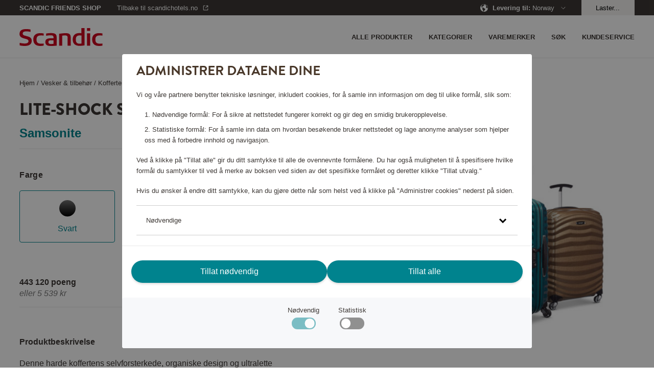

--- FILE ---
content_type: text/html; charset=utf-8
request_url: https://shop.scandichotels.com/no/lite-shock-spinner-55-cm
body_size: 18019
content:
<!doctype html>
<html lang="nb">
  <head>
    <meta charset="utf-8" />
    <meta name="viewport" content="width=device-width, initial-scale=1, viewport-fit=cover" />
    <link rel="dns-prefetch preconnect" href="https://use.typekit.net">
    <link rel="dns-prefetch preconnect" href="https://m.stripe.com">
    <link rel="dns-prefetch preconnect" href="https://m.stripe.network">
    <link rel="dns-prefetch preconnect" href="https://js.stripe.com">
    <title data-rh="true"> Lite-Shock Spinner 55 cm, Samsonite 27452-27454 | Scandic Friends Shop</title>

    <meta data-rh="true" name="msapplication-TileColor" content="#ffffff"/><meta data-rh="true" name="theme-color" content="#ffffff"/><meta data-rh="true" property="og:title" content="Lite-Shock Spinner 55 cm, Samsonite 27452-27454"/><meta data-rh="true" property="og:description" content="Denne harde koffertens selvforsterkede, organiske design og ultralette komfortkomponenter har gitt en ekstra lett bagasjekolleksjon som setter en ny standard."/><meta data-rh="true" property="og:type" content="product"/><meta data-rh="true" property="og:url" content="https://shop.scandichotels.com/no/lite-shock-spinner-55-cm"/><meta data-rh="true" property="og:smallImage1x" content="https://shop.scandichotels.com/media/catalog/product/cache/9/image/17f82f742ffe127f42dca9de82fb58b1/s/a/samsonite_27452-27460_stl55_1.jpg"/><meta data-rh="true" property="twitter:card" content="product"/><meta data-rh="true" property="twitter:title" content="Lite-Shock Spinner 55 cm, Samsonite 27452-27454"/><meta data-rh="true" property="twitter:description" content="Denne harde koffertens selvforsterkede, organiske design og ultralette komfortkomponenter har gitt en ekstra lett bagasjekolleksjon som setter en ny standard."/><meta data-rh="true" property="twitter:smallImage1x" content="https://shop.scandichotels.com/media/catalog/product/cache/9/image/17f82f742ffe127f42dca9de82fb58b1/s/a/samsonite_27452-27460_stl55_1.jpg"/><meta data-rh="true" property="product:brand" content="Samsonite"/><meta data-rh="true" property="product:availability" content="in stock"/><meta data-rh="true" property="product:price:amount" content="[object Object]"/><meta data-rh="true" property="product:price:currency" content="NOK"/><meta data-rh="true" name="description" content="Denne harde koffertens selvforsterkede, organiske design og ultralette komfortkomponenter har gitt en ekstra lett bagasjekolleksjon som setter en ny standard."/>
    
    <link data-rh="true" rel="apple-touch-icon" sizes="57x57" href="/assets/apple-touch-icon-57x57.png"/><link data-rh="true" rel="apple-touch-icon" sizes="60x60" href="/assets/apple-touch-icon-60x60.png"/><link data-rh="true" rel="apple-touch-icon" sizes="72x72" href="/assets/apple-touch-icon-72x72.png"/><link data-rh="true" rel="apple-touch-icon" sizes="76x76" href="/assets/apple-touch-icon-76x76.png"/><link data-rh="true" rel="apple-touch-icon" sizes="114x114" href="/assets/apple-touch-icon-114x114.png"/><link data-rh="true" rel="apple-touch-icon" sizes="120x120" href="/assets/apple-touch-icon-120x120.png"/><link data-rh="true" rel="apple-touch-icon" sizes="144x144" href="/assets/apple-touch-icon-144x144.png"/><link data-rh="true" rel="apple-touch-icon" sizes="152x152" href="/assets/apple-touch-icon-152x152.png"/><link data-rh="true" rel="apple-touch-icon" sizes="180x180" href="/assets/apple-touch-icon-180x180.png"/><link data-rh="true" rel="apple-touch-icon-precomposed" href="/assets/apple-touch-icon-120x120-precomposed.png"/><link data-rh="true" rel="icon" type="image/png" size="32x32" href="/assets/favicon-32x32.webp"/><link data-rh="true" rel="icon" type="image/png" size="96x96" href="/assets/favicon-96x96.webp"/><link data-rh="true" rel="icon" type="image/png" size="16x16" href="/assets/favicon-16x16.webp"/><link data-rh="true" rel="mask-icon" href="/assets/safari-pinned-tab.svg" color="#cd0921"/><link data-rh="true" rel="manifest" href="/assets/manifest.json"/><link data-rh="true" rel="canonical" href="https://shop.scandichotels.com/no/lite-shock-spinner-55-cm"/>
    <script data-rh="true" async="true" nonce="0514b9d3ca661fe942c6327ea83fafd0" src="https://www.googletagmanager.com/gtag/js?id=UA-59171748-7"></script><script data-rh="true" async="true" nonce="0514b9d3ca661fe942c6327ea83fafd0" src="https://www.googletagmanager.com/gtag/js?id=UA-177450375-3"></script><script data-rh="true" async="true" nonce="0514b9d3ca661fe942c6327ea83fafd0" src="https://www.googletagmanager.com/gtag/js?id=UA-177450375-1"></script><script data-rh="true" nonce="0514b9d3ca661fe942c6327ea83fafd0">
            window.dataLayer = window.dataLayer || [];
            function gtag(){dataLayer.push(arguments);}
            gtag('consent', 'default', {
              'ad_storage': 'denied',
              'ad_user_data': 'denied',
              'ad_personalization': 'denied',
              'analytics_storage': 'denied',
              'functionality_storage': 'denied',
              'personalization_storage': 'denied',
              'security_storage': 'denied',
            });
            gtag('js', new Date());
            gtag('set', {
              anonymize_ip: true,
              currency: 'NOK',
            });

            gtag('config', 'UA-59171748-7', { send_page_view: false, custom_map: { metric5: 'total_points' } });gtag('config', 'UA-177450375-3', { send_page_view: false, custom_map: { metric5: 'total_points' } });gtag('config', 'UA-177450375-1', { send_page_view: false, custom_map: { metric5: 'total_points' } });
          </script>
    <link rel="stylesheet" href="/assets/script/main-f63240dcab6ff50dcb08a81fffe8886f.css" />
    <link rel="preload" href="https://use.typekit.net/vno4cyi.css" as="style" />
    <link nonce=0514b9d3ca661fe942c6327ea83fafd0 rel="preload" href="/assets/script/translations/nb_NO-8ec2f9fefd5c46c4543abb43d6001e4c.js" as="script" />
    <link nonce=0514b9d3ca661fe942c6327ea83fafd0 rel="preload" href="/assets/script/main-e14b09c75e92d471a83405d25dceca44.js" as="script" />
    <link rel="stylesheet" href="https://use.typekit.net/vno4cyi.css" />
  </head>
  <body>
    <div id="root" class="root"><div class="styles_block__6eecb771"><div class="styles_top__6eecb771"><div><div class="styles_container__3b5034fd"><div class="styles_outerContainer__bd46e3e2"><div class="styles_statusbar__4b29a2d5 styles_statusbar__bd46e3e2"><div class=""><span>Scandic Friends Shop</span></div></div><div class="styles_container__bd46e3e2"><div class="styles_block__bd46e3e2"><div class="styles_block__6e365ad4 styles_wrapper__bd46e3e2"><div class="styles_left__bd46e3e2"><a class="styles_item__bd46e3e2 styles_padding__bd46e3e2" href="/no/"><div class="styles_block__8a34bc15"><svg alt="Scandic" title="Gå til startsiden" class="styles_logo__8a34bc15" role="img" enable-background="new 0 0 85 18.3" viewBox="0 0 85 18.3"><g fill="#cd0921"><path clip-rule="evenodd" d="m24.8 17.9c-1.2.3-2.4.4-3.6.4-4.3 0-7.1-2-7.1-6.7 0-4.5 2.9-6.4 7-6.4 1.2 0 2.4.1 3.6.3v2.2c-.9-.1-1.6-.2-2.4-.2-3.3 0-4.9 1-4.9 4.3 0 3.1 1.5 4.2 4.9 4.2.9 0 1.6-.1 2.4-.2v2.1z" fill-rule="evenodd"></path><path d="m69.1 18h3.2v-12.6h-3.2zm0-15.1h3.2v-2.9h-3.2z"></path><g clip-rule="evenodd" fill-rule="evenodd"><path d="m66.5 17.7c-.6.1-2.8.5-5 .5-4.1 0-7.1-1.9-7.1-6.5 0-4.4 2.7-6.6 6.8-6.6.6 0 1.6.1 2.1.1v-5.2h3.2zm-3.1-1.9v-8.2c-.4 0-1.1-.1-1.8-.1-2.9 0-4 1.4-4 4.3 0 2.6 1 4.2 3.9 4.2.6 0 1.2-.1 1.9-.2"></path><path d="m52.3 18h-3.1v-8.3c0-1.4-.6-2.2-2.6-2.2-1.4 0-2.9.3-2.9.3v10.2h-3.1v-12.2c.2 0 4.2-.6 6.5-.6 2.8 0 5.3.5 5.3 4.3v8.5z"></path><path d="m38 18c-2.2.2-3.9.3-5.8.3-3.2 0-5.8-.5-5.8-4.1 0-3.5 3.2-3.7 6.1-3.8h2.3c0-2.2-.1-3-3.3-3-1.6 0-3.3.3-4.3.5v-2.3c1.2-.3 3.1-.4 4.5-.5 3.6 0 6.3.4 6.3 4.2zm-3.2-1.9v-3.6c-.6 0-1.7 0-2.1 0-1.9 0-3.1.1-3.1 1.9s1.5 1.9 3 1.9c.9-.1 1.4-.1 2.2-.2"></path><path d="m85 17.9c-1.2.3-2.4.4-3.6.4-4.3 0-7.1-2-7.1-6.7 0-4.5 2.9-6.4 7-6.4 1.2 0 2.4.1 3.6.3v2.2c-.9-.1-1.6-.2-2.4-.2-3.3 0-4.9 1-4.9 4.3 0 3.1 1.5 4.2 4.9 4.2.9 0 1.6-.1 2.4-.2v2.1z"></path><path d="m12.5 13c0 3.7-2.9 5.3-7.2 5.3-2.8 0-4.8-.5-5.1-.6v-2.6c1 .2 3.1.7 4.9.7s4.1-.4 4.1-2.4c0-1.3-1-1.8-2.8-2.3-.7-.2-1.4-.4-2.1-.6-2.4-.7-4.3-1.7-4.3-4.5 0-4 3.2-5 6.9-5 2.2 0 4 .4 4.3.5v2.4c-.4-.1-2.1-.5-4-.5-1.8 0-3.9.2-3.9 2.2 0 1.5 1.2 1.9 2.9 2.3.8.3 1.6.4 2.4.7 2.1.6 3.9 1.6 3.9 4.4"></path></g></g></svg></div></a></div><div><nav class="styles_nav__bd46e3e2"><div class="styles_nav__bd46e3e2"><span class="styles_item__bd46e3e2 styles_padding__bd46e3e2"><svg role="img" height="36" viewBox="0 0 36 36" width="36"><path d="m30 23v2h-24v-2zm0-6v2h-24v-2zm0-6v2h-24v-2z" fill="currentColor" fill-rule="evenodd"></path></svg></span></div></nav></div></div></div><nav class="styles_drawer__bd46e3e2"><div class="styles_drawerMain__bd46e3e2"><div class="styles_block__6e365ad4 styles_top__bd46e3e2"><div class="styles_block__8a34bc15"><svg alt="Scandic" title="Gå til startsiden" class="styles_logo__8a34bc15" role="img" enable-background="new 0 0 85 18.3" viewBox="0 0 85 18.3"><g fill="#cd0921"><path clip-rule="evenodd" d="m24.8 17.9c-1.2.3-2.4.4-3.6.4-4.3 0-7.1-2-7.1-6.7 0-4.5 2.9-6.4 7-6.4 1.2 0 2.4.1 3.6.3v2.2c-.9-.1-1.6-.2-2.4-.2-3.3 0-4.9 1-4.9 4.3 0 3.1 1.5 4.2 4.9 4.2.9 0 1.6-.1 2.4-.2v2.1z" fill-rule="evenodd"></path><path d="m69.1 18h3.2v-12.6h-3.2zm0-15.1h3.2v-2.9h-3.2z"></path><g clip-rule="evenodd" fill-rule="evenodd"><path d="m66.5 17.7c-.6.1-2.8.5-5 .5-4.1 0-7.1-1.9-7.1-6.5 0-4.4 2.7-6.6 6.8-6.6.6 0 1.6.1 2.1.1v-5.2h3.2zm-3.1-1.9v-8.2c-.4 0-1.1-.1-1.8-.1-2.9 0-4 1.4-4 4.3 0 2.6 1 4.2 3.9 4.2.6 0 1.2-.1 1.9-.2"></path><path d="m52.3 18h-3.1v-8.3c0-1.4-.6-2.2-2.6-2.2-1.4 0-2.9.3-2.9.3v10.2h-3.1v-12.2c.2 0 4.2-.6 6.5-.6 2.8 0 5.3.5 5.3 4.3v8.5z"></path><path d="m38 18c-2.2.2-3.9.3-5.8.3-3.2 0-5.8-.5-5.8-4.1 0-3.5 3.2-3.7 6.1-3.8h2.3c0-2.2-.1-3-3.3-3-1.6 0-3.3.3-4.3.5v-2.3c1.2-.3 3.1-.4 4.5-.5 3.6 0 6.3.4 6.3 4.2zm-3.2-1.9v-3.6c-.6 0-1.7 0-2.1 0-1.9 0-3.1.1-3.1 1.9s1.5 1.9 3 1.9c.9-.1 1.4-.1 2.2-.2"></path><path d="m85 17.9c-1.2.3-2.4.4-3.6.4-4.3 0-7.1-2-7.1-6.7 0-4.5 2.9-6.4 7-6.4 1.2 0 2.4.1 3.6.3v2.2c-.9-.1-1.6-.2-2.4-.2-3.3 0-4.9 1-4.9 4.3 0 3.1 1.5 4.2 4.9 4.2.9 0 1.6-.1 2.4-.2v2.1z"></path><path d="m12.5 13c0 3.7-2.9 5.3-7.2 5.3-2.8 0-4.8-.5-5.1-.6v-2.6c1 .2 3.1.7 4.9.7s4.1-.4 4.1-2.4c0-1.3-1-1.8-2.8-2.3-.7-.2-1.4-.4-2.1-.6-2.4-.7-4.3-1.7-4.3-4.5 0-4 3.2-5 6.9-5 2.2 0 4 .4 4.3.5v2.4c-.4-.1-2.1-.5-4-.5-1.8 0-3.9.2-3.9 2.2 0 1.5 1.2 1.9 2.9 2.3.8.3 1.6.4 2.4.7 2.1.6 3.9 1.6 3.9 4.4"></path></g></g></svg></div><button aria-label="Lukk menyen" class="Button_button__a26124db Button_size__medium__a26124db"><svg class="styles_close__bd46e3e2" role="img" height="24" viewBox="0 0 24 24" width="24"><path d="m11.718 11.01 6.01-6.01.707.707-6.01 6.01 6.01 6.01-.707.708-6.01-6.01-6.01 6.01-.708-.707 6.01-6.01-6.01-6.01.707-.708 6.01 6.01z" fill="currentColor" fill-rule="evenodd"></path></svg></button></div><span class="styles_item__bd46e3e2">Kategorier</span><span class="styles_item__bd46e3e2">Varemerker</span><a class="styles_item__bd46e3e2" title="/kundeservice" href="/no/kundeservice"><span>Kundeservice</span></a><a class="styles_item__bd46e3e2" title="Alle produkter" href="/no/all-products"><span>Alle produkter</span></a><span class="styles_item__bd46e3e2"><span>Søk</span></span></div><div class="styles_block__6e365ad4 styles_bottom__b1aaf34c"><div class="styles_row__b1aaf34c"><div class="styles_link__b1aaf34c">Levering til</div><div>Sweden</div></div><div class="styles_row__b1aaf34c"><a class="styles_link__b1aaf34c" href="https://scandichotels.no" target="_blank" rel="noopener noreferrer">Gå til scandichotels.no</a><div></div></div><div class="styles_row__b1aaf34c"><span class="styles_link__b1aaf34c">Logg inn</span><div></div></div></div></nav><nav class="styles_search__bd46e3e2"><form class="styles_block__122e4ca8"><div class="styles_block__6e365ad4 styles_top__122e4ca8"><button type="button" class="styles_back__122e4ca8"><svg role="img" height="24" viewBox="0 0 24 24" width="24"><path d="m15.425 5.707-6.01 6.01 6.01 6.01-.707.708-6.718-6.717 6.718-6.718z" fill="currentColor"></path></svg></button><span class="styles_heading__122e4ca8">Søk</span><button type="button" class="styles_close__122e4ca8"><svg role="img" height="24" viewBox="0 0 24 24" width="24"><path d="m11.718 11.01 6.01-6.01.707.707-6.01 6.01 6.01 6.01-.707.708-6.01-6.01-6.01 6.01-.708-.707 6.01-6.01-6.01-6.01.707-.708 6.01 6.01z" fill="currentColor" fill-rule="evenodd"></path></svg></button></div><div class="styles_block__6e365ad4 styles_container__122e4ca8"><button type="submit" class="styles_submit__122e4ca8"><svg class="styles_icon__122e4ca8" role="img" width="20px" height="20px" viewBox="0 0 20 20" version="1.1"><g id="Page-1" stroke="none" stroke-width="1" fill="none" fill-rule="evenodd"><g id="ikoner" transform="translate(-1156.000000, -266.000000)" fill="#3D3835" fill-rule="nonzero"><path d="M1164.5,266 C1169.19442,266 1173,269.80558 1173,274.5 C1173,276.486983 1172.31822,278.314728 1171.17583,279.76206 L1175.6066,284.192388 L1174.19239,285.606602 L1169.76206,281.175829 C1168.31473,282.318218 1166.48698,283 1164.5,283 C1159.80558,283 1156,279.19442 1156,274.5 C1156,269.80558 1159.80558,266 1164.5,266 Z M1164.5,268 C1160.91015,268 1158,270.910149 1158,274.5 C1158,278.089851 1160.91015,281 1164.5,281 C1168.08985,281 1171,278.089851 1171,274.5 C1171,270.910149 1168.08985,268 1164.5,268 Z" id="Combined-Shape"></path></g></g></svg></button><input type="text" class="styles_input__122e4ca8" placeholder="Hva ser du etter?"/></div><section class="styles_suggestions__122e4ca8"></section></form></nav><nav class="styles_language__bd46e3e2"><div class="styles_block__03400302"><div class="styles_topWrapper__67efede9"><div class="styles_block__6e365ad4 styles_top__67efede9"><button aria-label="Tillbake" class="Button_button__a26124db Button_size__medium__a26124db styles_back__67efede9"><svg role="img" height="24" viewBox="0 0 24 24" width="24"><path d="m15.425 5.707-6.01 6.01 6.01 6.01-.707.708-6.718-6.717 6.718-6.718z" fill="currentColor"></path></svg></button><h2 class="styles_header__67efede9">Deliver to</h2><button aria-label="Lukk menyen" class="Button_button__a26124db Button_size__medium__a26124db styles_close__67efede9 styles_actionButton__67efede9"><svg role="img" height="24" viewBox="0 0 24 24" width="24"><path d="m11.718 11.01 6.01-6.01.707.707-6.01 6.01 6.01 6.01-.707.708-6.01-6.01-6.01 6.01-.708-.707 6.01-6.01-6.01-6.01.707-.708 6.01 6.01z" fill="currentColor" fill-rule="evenodd"></path></svg></button></div></div><a href="/dk" class="styles_item__03400302"><svg class="styles_flag__03400302" role="img" height="24" viewBox="0 0 24 24" width="24"><g fill="none" fill-rule="evenodd" transform="translate(4 4)"><circle cx="8" cy="8" fill="#e23f19" r="8"></circle><path d="m7.99999954 0-.00099954 6.5 7.8606559.00027238c.0921338.48579116.1403441.98712933.1403441 1.49972762 0 .51254568-.0482004 1.01383355-.1403157 1.49957804l-7.8606843-.00057804.00099954 6.501-.24917933-.0038068c-.97098009-.0297073-1.89841688-.2324368-2.75252021-.5783984l-.0003-5.9187948-4.85768425.00057804c-.09211532-.48574449-.14031575-.98703236-.14031575-1.49957804 0-.51259829.04821033-1.01393646.14034411-1.49972762l4.85765589-.00027238.0003-5.91779477c.82390438-.33372928 1.71604814-.53417607 2.6496906-.57459969z" fill="#fff"></path></g></svg><span>Denmark</span></a><a href="/no" class="styles_item__03400302"><svg class="styles_flag__03400302" role="img" height="24" viewBox="0 0 24 24" width="24"><g fill="none" fill-rule="evenodd" transform="translate(4 4)"><circle cx="8" cy="8" fill="#e23f19" r="8"></circle><path d="m8 0c.51254568 0 1.01383355.04820043 1.49957804.14031575l-.00057804 4.85768425 5.9187948.00030046c.3754454.92689243.5822052 1.94015032.5822052 3.00169954 0 1.06088919-.2065028 2.0735471-.5815051 2.9999705l-5.9194949-.0009705.00057804 4.8606843c-.48574449.0921153-.98703236.1403157-1.49957804.1403157-1.66859099 0-3.21786871-.5108408-4.49997028-1.3846595l-.00002972-3.6163405-2.91849489.0009705c-.37500236-.9264234-.58150511-1.93908131-.58150511-2.9999705 0-.94359931.16336576-1.8490425.4633566-2.6895889l.11884863-.31211064 2.91779477-.00030046.00002972-3.61334046c1.28210157-.87381873 2.83137929-1.38465954 4.49997028-1.38465954z" fill="#fff"></path><path d="m7.50052313.01533875-.00052313 6.734 8.4029193.0006791c.0639047.4072806.0970807.82475704.0970807 1.24998215 0 .42553874-.0332249.84331737-.0972222 1.25088331l-8.4027778-.00054456.00052313 6.73432255c-.69456545-.0427865-1.36515488-.1741977-2.00059961-.383065l-.00092352-6.35125755-5.40177783.00054456c-.06399725-.40756594-.09722217-.82534457-.09722217-1.25088331 0-.31891883.01866148-.63347904.05495204-.94264822l.04212868-.30733393 5.40191928-.0006791.00092352-6.35093507c.63544473-.20886732 1.30603416-.34027852 2.00059961-.38306493z" fill="#006a8e"></path></g></svg><span>Norway</span></a><a href="/en" class="styles_item__03400302"><svg class="styles_flag__03400302" role="img" height="24" viewBox="0 0 24 24" width="24"><path d="m13.2258152 19.9066733-.0209075.0032133c-.0944867.014153-.181465.0257485-.2688733.0359349l.2688733-.0359349c-.1108694.0167546-.2225688.0312364-.3350262.0433918-.0679462.0073232-.1363551.0138385-.2050096.0194869-.0436945.003606-.0870628.0068173-.1305313.009682-.0416327.0027376-.0836511.0051813-.1257553.0072994-.0428321.0021571-.0855547.0039661-.1283652.0054391-.0929446.003199-.1863937.0048142-.2802201.0048142h-.002l-.2471793-.0038068c-.0428825-.001312-.0856799-.0029615-.1283899-.0049459l.3775692.0087527c-.1445352 0-.2881751-.0038329-.4308237-.0114027-.1226374-.0065042-.244785-.0157944-.3661356-.0277962-.0146909-.0014516-.0300891-.0030181-.0454743-.0046282-.0958227-.0100358-.1905193-.0216751-.2846891-.0349541-.0256364-.0036151-.0511896-.0073451-.0767034-.0111956-1.85595341-.2798805-3.50364137-1.1981316-4.71157757-2.5240351-.01794043-.0197232-.03586757-.0395917-.05369559-.0595514-.05574434-.062411-.11037298-.1255411-.16401897-.1895229-.00576348-.0068734-.01171043-.0139905-.01764523-.0211182l-.05002118-.0606758c-1.12469384-1.3779309-1.79921536-3.1377539-1.79921536-5.0551198 0-2.18016502.87209648-4.15664099 2.28646897-5.59960745.01721136-.01746281.03447529-.03493546.05182015-.05232593.04948802-.04963507.09976449-.09869855.15067767-.14709855.01665739-.01583442.03324776-.0314715.04990471-.04703823 1.15281554-1.07736202 2.62455898-1.81773297 4.2582069-2.06408949-.0003535.00024879-.0006905.00006531-.0010274-.00011814.1267749-.01906081.2546214-.03517559.3834359-.04825673.0494072-.0049388.0994601-.00956861.1496444-.0137352.044354-.00372702.0886339-.00702645.1330177-.00996576.0454544-.00298643.0908106-.00561309.1362666-.00786035.0389045-.00193468.078312-.00359459.1177941-.00496923.0931753-.00323862.1862947-.0048882.2797891-.00493396.0019872-.00000079.0029942-.00000098.0040012-.00000098.1272394 0 .253785.0029705.3795712.00884592l-.3795712-.00884592c.1453698 0 .2898339.00387734.4332947.01153425.122153.0065239.2433009.01576043.3636646.02766463.0137011.00135502.0274168.00274718.0411221.00417394.119072.01239531.2373934.0274063.3548798.04497192.0040118.00059983.0079823.00119656.011952.0017962l.020902.00318576c1.8465823.28394643 3.4849793 1.19931709 4.6877832 2.51870429.0185115.02033232.0370571.04088019.0554963.06152478.0557489.06241857.1103775.1255486.1640235.18953042.0057635.00687338.0117105.01399054.0176453.02111818l.0500211.06067588c1.1246939 1.37793084 1.7992154 3.13775385 1.7992154 5.05511975 0 2.1786401-.8708769 4.1538759-2.2835019 5.5965788-.018223.0185713-.0364528.0370182-.0547716.0553751-.0495036.0496146-.0997801.098678-.1506933.147078-.0166574.0158345-.0332478.0314715-.0499047.0470383-1.1474279 1.072327-2.6108097 1.8108054-4.2353133 2.0606031zm2.1314304-3.2595812-.0099607.0182873c-.3995388.756107-.8931659 1.4548169-1.4652932 2.0805419 1.0205712-.2857271 1.9486356-.796284 2.7252033-1.4757119-.3973907-.2403713-.8152675-.4482219-1.2499494-.6231173zm-6.71394882.0004198-.14650294.0597527c-.38258447.1618196-.75165078.3493416-1.10503428.5604015.77664106.6814215 1.70505808 1.1923261 2.72775774 1.4768634-.57871321-.6300718-1.07526175-1.3344884-1.47622052-2.0970176zm.96181466-.3253814c.49323706.8997152 1.13577436 1.7058583 1.89426406 2.3851374l.000905-2.6936291c-.6526692.0357184-1.2868196.1409764-1.89516906.3084917zm2.89578036-.3084202.0008206 2.6922642c.7583511-.6783147 1.4007125-1.4839522 1.893992-2.3829892-.6087652-.1681127-1.2426102-.27347-1.8948126-.309275zm-4.98856012-3.5127321-2.49472195-.0005858c.10851562 1.5363743.71283778 2.9358421 1.6539306 4.0393676.48915801-.3121186 1.00818638-.5800917 1.55105632-.8017236-.40694941-1.0078873-.65402778-2.0973732-.71026497-3.2370582zm11.47005862-.0005858-2.4947282.0007307c-.0562631 1.1400142-.3034326 2.229817-.7102058 3.238106.542932.2214093 1.061991.4892055 1.5522715.7984603.9399221-1.1016806 1.5441556-2.5010466 1.6526625-4.037297zm-7.4823903-.0003924-2.98627961.0012074c.05619981 1.0238466.28352683 2.0021041.65386526 2.9066566.74528394-.2205526 1.52641265-.3558721 2.33258735-.3955841zm3.9862782.0012041-2.9862782-.0012041.0008179 2.5123228c.8057916.0397439 1.5864992.174865 2.3310692.3943096.3707922-.9034927.5981824-1.8816023.6543911-2.9054283zm-.6538638-3.9090681-.0666563.02047238c-.7249984.20821753-1.4837566.33663301-2.2661568.37512874l-.0006013 2.51226288 2.9873345-.000206c-.0561065-1.0242101-.283461-2.00281054-.6539201-2.907658zm-8.16173654-1.12895482c-.94401409 1.10912452-1.5451373 2.50521787-1.65313909 4.03743212l2.49474259-.0005901c.05613536-1.140051.30318847-2.22990073.70985668-3.23824665-.5426048-.22152366-1.06139546-.48935908-1.55146018-.79859537zm2.49737947 1.13017004c-.37086522.90380136-.59827622 1.88225618-.65439059 2.90644608l2.98533326.0002027.0001718-2.51232332c-.805808-.03974551-1.58653092-.1748721-2.33111447-.39432546zm8.16101837-1.13238876-.1441951.0913859c-.4470936.27183034-.9170625.50933223-1.4064082.70917869.4060052 1.00792419.6530877 2.09798645.7092412 3.23835345l2.4947476.0007328c-.1082992-1.53643394-.7124397-2.93599619-1.6533855-4.03965084zm-7.72478015.21605225c.60868855.16811116 1.24263285.27348522 1.89497555.30928442l-.0003085-2.69369005c-.7585411.67912281-1.4012013 1.48502923-1.89466705 2.38440563zm2.89683995-2.38430751-.0002527 2.69359023c.6521673-.03577464 1.2858388-.1409824 1.8937482-.30835703-.4925587-.90009809-1.1350271-1.70610621-1.8934955-2.3852332zm-2.3828348-.03883422-.0245075.00880786c-1.01198292.28575391-1.9308889.79337214-2.70086718 1.46700389.39746119.24068884.81537328.44850784 1.2500843.62337622.40135578-.76329094.89844146-1.46834117 1.47529038-2.09918797zm3.7621303.00158315.1224689.13335695c.5252796.59561517.9805602 1.25404815 1.353281 1.96268184.4351461-.17463668.8534221-.38232596 1.2517438-.61995488-.7773612-.68120187-1.7053369-1.19170618-2.7274937-1.47608391z" fill="#00838e"></path></svg><span>Other</span></a><a href="/fi" class="styles_item__03400302"><svg class="styles_flag__03400302" role="img" height="24" viewBox="0 0 24 24" width="24"><g fill="none" fill-rule="evenodd" transform="translate(4 4)"><path d="m8 16c4.418278 0 8-3.581722 8-8s-3.581722-8-8-8-8 3.581722-8 8 3.581722 8 8 8zm0-1c-3.86599325 0-7-3.1340068-7-7 0-3.86599325 3.13400675-7 7-7 3.8659932 0 7 3.13400675 7 7 0 3.8659932-3.1340068 7-7 7z" fill="#e9e9e9" fill-rule="nonzero"></path><path d="m7.99999954 0-.00099954 6.5 7.8606559.00027238c.0921338.48579116.1403441.98712933.1403441 1.49972762 0 .51254568-.0482004 1.01383355-.1403157 1.49957804l-7.8606843-.00057804.00099954 6.501-.24917933-.0038068c-.97098009-.0297073-1.89841688-.2324368-2.75252021-.5783984l-.0003-5.9187948-4.85768425.00057804c-.09211532-.48574449-.14031575-.98703236-.14031575-1.49957804 0-.51259829.04821033-1.01393646.14034411-1.49972762l4.85765589-.00027238.0003-5.91779477c.82390438-.33372928 1.71604814-.53417607 2.6496906-.57459969z" fill="#006a8e"></path></g></svg><span>Suomi</span></a><a href="/se" class="styles_item__03400302"><svg class="styles_flag__03400302" role="img" height="24" viewBox="0 0 24 24" width="24"><g fill="none" fill-rule="evenodd" transform="translate(4 4)"><circle cx="8" cy="8" fill="#006a8e" r="8"></circle><path d="m7.99999954 0-.00099954 6.5 7.8606559.00027238c.0921338.48579116.1403441.98712933.1403441 1.49972762 0 .51254568-.0482004 1.01383355-.1403157 1.49957804l-7.8606843-.00057804.00099954 6.501-.24917933-.0038068c-.97098009-.0297073-1.89841688-.2324368-2.75252021-.5783984l-.0003-5.9187948-4.85768425.00057804c-.09211532-.48574449-.14031575-.98703236-.14031575-1.49957804 0-.51259829.04821033-1.01393646.14034411-1.49972762l4.85765589-.00027238.0003-5.91779477c.82390438-.33372928 1.71604814-.53417607 2.6496906-.57459969z" fill="#f4d009"></path></g></svg><span>Sweden</span><svg class="styles_tick__03400302" role="img" height="36" viewBox="0 0 36 36" width="36"><path d="m9.40434351 17.7954049-1.40434351 1.4284565 6.6597076 6.7761386 13.3402924-13.5714338-1.4042356-1.4285662-11.9359489 12.1427578z" fill="currentColor"></path></svg></a></div></nav></div><div class="styles_block__6e365ad4"><div class="styles_block__f739b4c7"><div class="styles_block__6e365ad4 styles_wrapper__f739b4c7"><div></div></div></div></div></div><div class="styles_container__22fb5ef7"><div class="styles_statusbar__4b29a2d5 styles_statusbar__22fb5ef7"><div class="styles_block__6e365ad4"><div class="styles_statusbarWrapper__22fb5ef7"><div><div class="styles_statusbarItem__22fb5ef7 styles_scandicfriends__22fb5ef7"><span class="styles_pointsShop__22fb5ef7">Scandic Friends Shop</span></div><div class="styles_statusbarItem__22fb5ef7 styles_backToContainer__22fb5ef7"><a href="https://www.scandichotels.no" target="_blank" rel="noopener noreferrer" class="styles_statusbarItem__22fb5ef7 styles_backTo__22fb5ef7"><span>Tilbake til scandichotels.no</span><svg role="img" viewBox="0 0 16 16"><g fill="none" fill-rule="evenodd"><g transform="translate(3 3)" fill="currentcolor" fill-rule="nonzero"><path d="M8.24 1H6V0h4v4H9V1.66l-4 4-.7-.71L8.23 1zM4 0v1H1v8h8V6h1v3a1 1 0 01-1 1H1a1 1 0 01-1-1V1a1 1 0 011-1h3z"></path></g></g></svg></a></div></div><div><div class="styles_statusbarItem__22fb5ef7"><span><svg role="img" height="16" viewBox="0 0 16 16" width="16"><g fill="none" fill-rule="evenodd"><path d="m-10-10h36v36h-36z"></path><path d="m16 7.8v-.05-.15-.1-.15-.1-.15-.1-.15-.1-.15-.05c0-.05 0-.1-.05-.15v-.05c0-.05-.05-.15-.05-.2v-.05c0-.05-.05-.1-.05-.2v-.05c0-.05-.05-.1-.05-.15v-.05c0-.05-.05-.1-.05-.15v-.05c0-.05-.05-.1-.05-.15v-.05c0-.05-.05-.1-.05-.15v-.05c0-.05-.05-.1-.05-.15v-.05c-.05-.15-.1-.25-.2-.4-.05-.05-.05-.1-.1-.15v-.05c-.05-.05-.05-.1-.1-.15v-.05c-.05-.05-.05-.1-.1-.15v-.05c-.05-.05-.05-.1-.1-.15v-.05c-.05-.05-.05-.1-.1-.15-.1-.2-.25-.35-.4-.5l-.15-.15c-.05-.05-.1-.1-.1-.15l-.15-.15-.15-.15c-.45-.25-.65-.4-.9-.6a8.369 8.369 0 0 0 -3.7-1.7h-.05c-.1 0-.15 0-.25-.05-.1 0-.15 0-.25-.05h-.2-.25-.3c-4.45 0-8.05 3.6-8.05 8s3.6 8 8 8 8-3.6 8-8zm-.4 1.25c-.15.3-.25.8-.4.7-.15-.15 0-.35.15-2s-.5 0-.5.15 0 .35-.15.35-.35 0-.65.15c-.35.15-.65.15-1.15-.35s-.8-1-.8-2.15.35-1.15.35-1.5-.35-.5-.5-.65-.15-.5-.15-.65 0-.5-.15-.5-1-.5-1-.8c0-.35.5-.35.5-.35s-.35-.15-.65-.5c-.1-.1-.15-.2-.2-.35 1.2.35 2.3 1 3.25 1.95.1.1.25.25.35.4-.1 0-.15-.05-.45-.15-.4-.15-.25 0-.75.15s-.15.8 0 .8.5-.15.65-.35c.15-.15.5-.15.9-.05 1 1.3 1.55 2.9 1.55 4.6-.15.4-.15.75-.2 1.1zm-8.2 5.95c.35.35.15.35-.65.35s-1-.8-1-2c0-1.15-.15-1-.5-1.3-.35-.35-1-1.3-1-2.15 0-.8.65-.8.65-1.15s-.35-.35-.65-.35c-.35 0-.5-.35-.5-.65 0-.35-.5-.8-1-1.15-.8-1.3-.5-2.8.15-3.8s2-1.8 2-1.8c.95-.4 2-.65 3.05-.65.4 0 .75.05 1.15.1.05.1.15.25.25.4.35.35.5.65.15.65s-.35-.35-.5-.35-.15.5-.65.5-.35-1-.35-1l-.35.15s-.15.5.15 1.15c.35.65.5 1.15.5 1.3s-.65 0-.65 0 0 .15-1 .35c-1 .15-1.15 1.15-1.3 1.3s-.5.8-.65.8c-.5 0-.35-.65-.8-.65-.5 0-.65.35-.65.8 0 .5.35.65.5.8s.8 0 .8.35-.35.35-.35.65c0 .35.15.5.5.5s.65-.65 1.3-.65 1.3.65 1.65 1 2.95 1.65 2.95 2-.35.5-.65.8c-.35.35-.15.65-.5 1.15-.2.6-2.35 2.25-2.05 2.55zm-1.45-8.05c-.65 0-.8-.65-.8-.65s0-.15.35-.15.35.35.65.5c.3.1.45.3-.2.3z" fill="currentColor" fill-rule="nonzero"></path></g></svg><strong>Levering til<!-- -->:</strong> <span>Sweden</span><svg class="styles_languageChevron__22fb5ef7" role="img" height="24" viewBox="0 0 24 24" width="24"><path d="m15.425 5.707-6.01 6.01 6.01 6.01-.707.708-6.718-6.717 6.718-6.718z" fill="currentColor"></path></svg></span></div><div class="styles_statusbarUser__22fb5ef7"><button class="Button_button__a26124db Button_size__medium__a26124db styles_statusbarItem__22fb5ef7">Logg inn</button></div></div></div></div></div><div class="styles_block__22fb5ef7"><div class="styles_block__6e365ad4 styles_wrapper__22fb5ef7"><a class="styles_item__22fb5ef7 styles_item__logo__22fb5ef7" href="/no/"><div class="styles_block__8a34bc15"><svg alt="Scandic" title="Gå til startsiden" class="styles_logo__8a34bc15" role="img" enable-background="new 0 0 85 18.3" viewBox="0 0 85 18.3"><g fill="#cd0921"><path clip-rule="evenodd" d="m24.8 17.9c-1.2.3-2.4.4-3.6.4-4.3 0-7.1-2-7.1-6.7 0-4.5 2.9-6.4 7-6.4 1.2 0 2.4.1 3.6.3v2.2c-.9-.1-1.6-.2-2.4-.2-3.3 0-4.9 1-4.9 4.3 0 3.1 1.5 4.2 4.9 4.2.9 0 1.6-.1 2.4-.2v2.1z" fill-rule="evenodd"></path><path d="m69.1 18h3.2v-12.6h-3.2zm0-15.1h3.2v-2.9h-3.2z"></path><g clip-rule="evenodd" fill-rule="evenodd"><path d="m66.5 17.7c-.6.1-2.8.5-5 .5-4.1 0-7.1-1.9-7.1-6.5 0-4.4 2.7-6.6 6.8-6.6.6 0 1.6.1 2.1.1v-5.2h3.2zm-3.1-1.9v-8.2c-.4 0-1.1-.1-1.8-.1-2.9 0-4 1.4-4 4.3 0 2.6 1 4.2 3.9 4.2.6 0 1.2-.1 1.9-.2"></path><path d="m52.3 18h-3.1v-8.3c0-1.4-.6-2.2-2.6-2.2-1.4 0-2.9.3-2.9.3v10.2h-3.1v-12.2c.2 0 4.2-.6 6.5-.6 2.8 0 5.3.5 5.3 4.3v8.5z"></path><path d="m38 18c-2.2.2-3.9.3-5.8.3-3.2 0-5.8-.5-5.8-4.1 0-3.5 3.2-3.7 6.1-3.8h2.3c0-2.2-.1-3-3.3-3-1.6 0-3.3.3-4.3.5v-2.3c1.2-.3 3.1-.4 4.5-.5 3.6 0 6.3.4 6.3 4.2zm-3.2-1.9v-3.6c-.6 0-1.7 0-2.1 0-1.9 0-3.1.1-3.1 1.9s1.5 1.9 3 1.9c.9-.1 1.4-.1 2.2-.2"></path><path d="m85 17.9c-1.2.3-2.4.4-3.6.4-4.3 0-7.1-2-7.1-6.7 0-4.5 2.9-6.4 7-6.4 1.2 0 2.4.1 3.6.3v2.2c-.9-.1-1.6-.2-2.4-.2-3.3 0-4.9 1-4.9 4.3 0 3.1 1.5 4.2 4.9 4.2.9 0 1.6-.1 2.4-.2v2.1z"></path><path d="m12.5 13c0 3.7-2.9 5.3-7.2 5.3-2.8 0-4.8-.5-5.1-.6v-2.6c1 .2 3.1.7 4.9.7s4.1-.4 4.1-2.4c0-1.3-1-1.8-2.8-2.3-.7-.2-1.4-.4-2.1-.6-2.4-.7-4.3-1.7-4.3-4.5 0-4 3.2-5 6.9-5 2.2 0 4 .4 4.3.5v2.4c-.4-.1-2.1-.5-4-.5-1.8 0-3.9.2-3.9 2.2 0 1.5 1.2 1.9 2.9 2.3.8.3 1.6.4 2.4.7 2.1.6 3.9 1.6 3.9 4.4"></path></g></g></svg></div></a><nav class="styles_nav__22fb5ef7"><a class="styles_item__22fb5ef7" href="/no/all-products">Alle produkter</a><span class="styles_item__22fb5ef7">Kategorier</span><span class="styles_item__22fb5ef7">Varemerker</span><span class="styles_item__22fb5ef7">Søk</span><a class="styles_item__22fb5ef7" href="/no/kundeservice">Kundeservice</a></nav></div></div><div class="styles_block__6e365ad4"><div class="styles_block__f739b4c7"><div class="styles_block__6e365ad4 styles_wrapper__f739b4c7"><div></div></div></div></div></div></div></div><div class="styles_height__6eecb771"></div><div></div><div><div class="styles_block__6e365ad4"><div class="Breadcrumbs_block__d12a1308 styles_block__d78ce276 styles_breadcrumbs__71e27282"><a class="Breadcrumbs_link__d12a1308" href="/no/">Hjem</a><span class="styles_delimeter__d78ce276"> / </span><a class="Breadcrumbs_link__d12a1308" href="/no/bags-accessories">Vesker &amp; tilbehør</a><span class="styles_delimeter__d78ce276"> / </span><a class="Breadcrumbs_link__d12a1308" href="/no/bags-accessories/suitcases">Kofferter</a><span class="styles_delimeter__d78ce276"> / </span><span class="Breadcrumbs_current__d12a1308">Lite-Shock Spinner 55 cm</span></div><header class="styles_header__outer__71e27282"><div class="styles_top__71e27282"><h1 class="styles_name__71e27282">Lite-Shock Spinner 55 cm</h1></div><a class="styles_brand__71e27282" href="/no/brand/Samsonite">Samsonite</a></header><div class="styles_split__71e27282"><div class="styles_left__71e27282"><header class="styles_header__inner__71e27282"><div class="styles_top__71e27282"><h1 class="styles_name__71e27282">Lite-Shock Spinner 55 cm</h1></div><a class="styles_brand__71e27282" href="/no/brand/Samsonite">Samsonite</a></header><section class="styles_addToCart__71e27282"><form><div style="overflow:hidden" data-foldable="true" class="Foldable_block__3302a140"><div class=""><div class="AddToCart_optionRow__9b6e6096"><h3 class="AddToCart_optionLabel__9b6e6096">Farge</h3><div class="styles_cardValue__ba83ae6f"><div style="animation-delay:100ms" class="styles_col__ba83ae6f"><button value="eyJwIjo0NTYzLCJhIjp7IjI4MiI6MzMwfX0=" class="Button_button__a26124db Button_size__medium__a26124db styles_button__ba83ae6f styles_active__ba83ae6f"><div></div><div class="styles_color__ba83ae6f" style="background:linear-gradient(#727272, #000000)"></div>Svart</button></div></div></div><div class="styles_action__71e27282 styles_configurable__71e27282"><div class="styles_price__71e27282"><div><span>443 120 poeng</span></div><div><span>eller<!-- --> </span><span>5 539 kr</span></div></div><button type="button" class="Button_button__a26124db Button_hasVariant__a26124db Button_primary__a26124db Button_size__medium__a26124db styles_login__71e27282">Logg inn for å handle</button></div></div></div></form></section><div class="styles_badges__830b4a6e"></div><section class="styles_description__71e27282"><h5 class="styles_descriptionHeading__71e27282">Produktbeskrivelse</h5><div class="styles_descriptionContent__71e27282"><p>Denne harde koffertens selvforsterkede, organiske design og ultralette komfortkomponenter har gitt en ekstra lett bagasjekolleksjon som setter en ny standard. Designens st&oslash;tabsorberende natur s&oslash;rger for at Light-Shock er sterk selv uten et tykt utvendig skall.</p>
<ul>
<li>Kodel&aring;s med TSA.</li>
<li>Materiale: Woven Polypropylene.</li>
<li>Dimensjoner: 55 x 40 x 20 cm.</li>
<li>Volum: 36 l.</li>
<li>Vekt: 1,7 kg.</li>
<li>Garanti: Begrenset 10 &aring;rs global garanti.</li>
</ul>
<p>H&aring;ndbagasjen oppfyller IATA:s rekommandasjoner og kan tas med om bord p&aring; et fly. Vi rekommanderer at du alltid unders&oslash;ker hva som gjelder med aktuelt flyselskap ang&aring;ende den seneste informasjonen om tillatt h&aring;ndbagasje.</p></div><div class="styles_manufacturer__71e27282"><a class="styles_logo__71e27282" href="/no/brand/Samsonite"><img src="https://shop.scandichotels.com/media/improvedattributevalues/icons/cache/9/256_256/s/a/samsonite_logo_1.png" alt="Logo Samsonite"/></a><p>Samsonite er verdensledende innen kofferter og reisebagasje hvor de siden 1910 har jobbet mot å utvikle bransjeledende produkter. Gjennom banebrytende forskning, utvikling og et engasjement for innovasjon ligger de stadig i framkant med sine holdbare og tidløse kofferter, vesker og annet reisetilbehør.</p><a href="/no/brand/Samsonite">Gå til varemerke</a></div></section></div><div class="styles_right__71e27282"><div></div><div class="ProductViewMedia_block__33c14a1f ProductViewMedia_block__bottom__33c14a1f"><div alt="Lite-Shock Spinner 55 cm" class="ProductViewMedia_image__33c14a1f" style="cursor:zoom-in"><div style="width:100%;padding-top:100%"></div><picture style="z-index:1;position:absolute;top:0;right:0;bottom:0;left:0;background-image:;background-size:contain;background-repeat:no-repeat"><source srcSet="https://shop.scandichotels.com/media/catalog/product/cache/9/image/17f82f742ffe127f42dca9de82fb58b1/s/a/samsonite_27452-27460_stl55_1.jpg, https://shop.scandichotels.com/media/catalog/product/cache/9/image/17f82f742ffe127f42dca9de82fb58b1/s/a/samsonite_27452-27460_stl55_1.jpg 2x" media="(max-width: 801px)"/><source srcSet="https://shop.scandichotels.com/media/catalog/product/cache/9/image/463x/17f82f742ffe127f42dca9de82fb58b1/s/a/samsonite_27452-27460_stl55_1.jpg, https://shop.scandichotels.com/media/catalog/product/cache/9/image/17f82f742ffe127f42dca9de82fb58b1/s/a/samsonite_27452-27460_stl55_1.jpg 2x" media="(min-width: 802px)"/><img src="https://shop.scandichotels.com/media/catalog/product/cache/9/image/17f82f742ffe127f42dca9de82fb58b1/s/a/samsonite_27452-27460_stl55_1.jpg" style="width:100%;z-index:2"/></picture></div><div class="ProductViewMedia_gallery__33c14a1f ProductViewMedia_gallery__perRow_2__33c14a1f"><button aria-label="Endre bilde" style="animation-delay:0ms" class="Button_button__a26124db Button_size__medium__a26124db ProductViewMedia_galleryItem__33c14a1f"><span><picture><source srcSet="https://shop.scandichotels.com/media/catalog/product/cache/9/gallery/254x/17f82f742ffe127f42dca9de82fb58b1/s/a/samsonite_27452-27460_stl55_1.jpg 1x, https://shop.scandichotels.com/media/catalog/product/cache/9/gallery/508x/17f82f742ffe127f42dca9de82fb58b1/s/a/samsonite_27452-27460_stl55_1.jpg 2x"/><img alt="Lite-Shock Spinner 55 cm" src="https://shop.scandichotels.com/media/catalog/product/cache/9/gallery/254x/17f82f742ffe127f42dca9de82fb58b1/s/a/samsonite_27452-27460_stl55_1.jpg"/></picture></span></button><button aria-label="Endre bilde" style="animation-delay:50ms" class="Button_button__a26124db Button_size__medium__a26124db ProductViewMedia_galleryItem__33c14a1f"><span><picture><source srcSet="https://shop.scandichotels.com/media/catalog/product/cache/9/gallery/254x/17f82f742ffe127f42dca9de82fb58b1/2/7/27454_1_1.jpg 1x, https://shop.scandichotels.com/media/catalog/product/cache/9/gallery/508x/17f82f742ffe127f42dca9de82fb58b1/2/7/27454_1_1.jpg 2x"/><img alt="Lite-Shock Spinner 55 cm" src="https://shop.scandichotels.com/media/catalog/product/cache/9/gallery/254x/17f82f742ffe127f42dca9de82fb58b1/2/7/27454_1_1.jpg"/></picture></span></button><button aria-label="Endre bilde" style="animation-delay:100ms" class="Button_button__a26124db Button_size__medium__a26124db ProductViewMedia_galleryItem__33c14a1f"><span><picture><source srcSet="https://shop.scandichotels.com/media/catalog/product/cache/9/gallery/254x/17f82f742ffe127f42dca9de82fb58b1/2/7/27452_1_1.jpg 1x, https://shop.scandichotels.com/media/catalog/product/cache/9/gallery/508x/17f82f742ffe127f42dca9de82fb58b1/2/7/27452_1_1.jpg 2x"/><img alt="Lite-Shock Spinner 55 cm" src="https://shop.scandichotels.com/media/catalog/product/cache/9/gallery/254x/17f82f742ffe127f42dca9de82fb58b1/2/7/27452_1_1.jpg"/></picture></span></button><button aria-label="Endre bilde" style="animation-delay:150ms" class="Button_button__a26124db Button_size__medium__a26124db ProductViewMedia_galleryItem__33c14a1f"><span><picture><source srcSet="https://shop.scandichotels.com/media/catalog/product/cache/9/gallery/254x/17f82f742ffe127f42dca9de82fb58b1/2/7/27453_1_1.jpg 1x, https://shop.scandichotels.com/media/catalog/product/cache/9/gallery/508x/17f82f742ffe127f42dca9de82fb58b1/2/7/27453_1_1.jpg 2x"/><img alt="Lite-Shock Spinner 55 cm" src="https://shop.scandichotels.com/media/catalog/product/cache/9/gallery/254x/17f82f742ffe127f42dca9de82fb58b1/2/7/27453_1_1.jpg"/></picture></span></button><button aria-label="Endre bilde" style="animation-delay:200ms" class="Button_button__a26124db Button_size__medium__a26124db ProductViewMedia_galleryItem__33c14a1f"><span><picture><source srcSet="https://shop.scandichotels.com/media/catalog/product/cache/9/gallery/254x/17f82f742ffe127f42dca9de82fb58b1/2/7/27454_2_2.jpg 1x, https://shop.scandichotels.com/media/catalog/product/cache/9/gallery/508x/17f82f742ffe127f42dca9de82fb58b1/2/7/27454_2_2.jpg 2x"/><img alt="Lite-Shock Spinner 55 cm" src="https://shop.scandichotels.com/media/catalog/product/cache/9/gallery/254x/17f82f742ffe127f42dca9de82fb58b1/2/7/27454_2_2.jpg"/></picture></span></button></div></div></div></div><div class="styles_lists__71e27282"><div class="styles_relatedList__71e27282"><div><h2>Andre produkter du kanskje synes er interessante</h2><div class="styles_block__0d60b43f styles_block__perRow2__0d60b43f"><div class="styles_item__0d60b43f" data-idx="0"><a class="styles_block__55df4fe7 styles_itemInner__0d60b43f" category="Kofferter" href="/no/lite-shock-spinner-75-cm"><span></span><div><picture class="styles_imageWrapper__55df4fe7"><source srcSet="https://shop.scandichotels.com/media/catalog/product/cache/9/image/496x/17f82f742ffe127f42dca9de82fb58b1/s/a/samsonite_27452-27460_stl75_1.jpg 1x, https://shop.scandichotels.com/media/catalog/product/cache/9/image/17f82f742ffe127f42dca9de82fb58b1/s/a/samsonite_27452-27460_stl75_1.jpg 2x" media="(max-width: 801px)"/><source srcSet="https://shop.scandichotels.com/media/catalog/product/cache/9/image/366x/17f82f742ffe127f42dca9de82fb58b1/s/a/samsonite_27452-27460_stl75_1.jpg 1x, https://shop.scandichotels.com/media/catalog/product/cache/9/image/732x/17f82f742ffe127f42dca9de82fb58b1/s/a/samsonite_27452-27460_stl75_1.jpg 2x" media="(min-width: 802px and max-width: 1056px)"/><source srcSet="https://shop.scandichotels.com/media/catalog/product/cache/9/image/318x/17f82f742ffe127f42dca9de82fb58b1/s/a/samsonite_27452-27460_stl75_1.jpg 1x, https://shop.scandichotels.com/media/catalog/product/cache/9/image/636x/17f82f742ffe127f42dca9de82fb58b1/s/a/samsonite_27452-27460_stl75_1.jpg 2x" media="(min-width: 1057px and max-width: 1259px)"/><source srcSet="https://shop.scandichotels.com/media/catalog/product/cache/9/image/263x/17f82f742ffe127f42dca9de82fb58b1/s/a/samsonite_27452-27460_stl75_1.jpg 1x, https://shop.scandichotels.com/media/catalog/product/cache/9/image/526x/17f82f742ffe127f42dca9de82fb58b1/s/a/samsonite_27452-27460_stl75_1.jpg 2x" media="(min-width: 1260px)"/><img alt="Lite-Shock Spinner 75 cm" src="https://shop.scandichotels.com/media/catalog/product/cache/9/image/17f82f742ffe127f42dca9de82fb58b1/s/a/samsonite_27452-27460_stl75_1.jpg" class="styles_image__55df4fe7"/><img alt="" src="[data-uri]" class="styles_imagePixel__55df4fe7"/></picture><div class="styles_badges__55df4fe7"></div></div><div class="styles_body__55df4fe7"><div class="styles_top__55df4fe7"><span class="styles_name__55df4fe7">Lite-Shock Spinner 75 cm</span></div><p class="styles_brand__55df4fe7">Samsonite</p><div class="styles_price__55df4fe7"><div><span>487 440 poeng</span></div><div><span>eller<!-- --> </span><span>6 425 kr</span></div></div></div></a></div><div class="styles_item__0d60b43f" data-idx="1"><a class="styles_block__55df4fe7 styles_itemInner__0d60b43f" category="Kofferter" href="/no/lite-shock-spinner-69-cm"><span></span><div><picture class="styles_imageWrapper__55df4fe7"><source srcSet="https://shop.scandichotels.com/media/catalog/product/cache/9/image/496x/17f82f742ffe127f42dca9de82fb58b1/s/a/samsonite_27452-27460_stl69_1.jpg 1x, https://shop.scandichotels.com/media/catalog/product/cache/9/image/17f82f742ffe127f42dca9de82fb58b1/s/a/samsonite_27452-27460_stl69_1.jpg 2x" media="(max-width: 801px)"/><source srcSet="https://shop.scandichotels.com/media/catalog/product/cache/9/image/366x/17f82f742ffe127f42dca9de82fb58b1/s/a/samsonite_27452-27460_stl69_1.jpg 1x, https://shop.scandichotels.com/media/catalog/product/cache/9/image/732x/17f82f742ffe127f42dca9de82fb58b1/s/a/samsonite_27452-27460_stl69_1.jpg 2x" media="(min-width: 802px and max-width: 1056px)"/><source srcSet="https://shop.scandichotels.com/media/catalog/product/cache/9/image/318x/17f82f742ffe127f42dca9de82fb58b1/s/a/samsonite_27452-27460_stl69_1.jpg 1x, https://shop.scandichotels.com/media/catalog/product/cache/9/image/636x/17f82f742ffe127f42dca9de82fb58b1/s/a/samsonite_27452-27460_stl69_1.jpg 2x" media="(min-width: 1057px and max-width: 1259px)"/><source srcSet="https://shop.scandichotels.com/media/catalog/product/cache/9/image/263x/17f82f742ffe127f42dca9de82fb58b1/s/a/samsonite_27452-27460_stl69_1.jpg 1x, https://shop.scandichotels.com/media/catalog/product/cache/9/image/526x/17f82f742ffe127f42dca9de82fb58b1/s/a/samsonite_27452-27460_stl69_1.jpg 2x" media="(min-width: 1260px)"/><img alt="Lite-Shock Spinner 69 cm" src="https://shop.scandichotels.com/media/catalog/product/cache/9/image/17f82f742ffe127f42dca9de82fb58b1/s/a/samsonite_27452-27460_stl69_1.jpg" class="styles_image__55df4fe7"/><img alt="" src="[data-uri]" class="styles_imagePixel__55df4fe7"/></picture><div class="styles_badges__55df4fe7"></div></div><div class="styles_body__55df4fe7"><div class="styles_top__55df4fe7"><span class="styles_name__55df4fe7">Lite-Shock Spinner 69 cm</span></div><p class="styles_brand__55df4fe7">Samsonite</p><div class="styles_price__55df4fe7"><div><span>460 880 poeng</span></div><div><span>eller<!-- --> </span><span>6 093 kr</span></div></div></div></a></div></div></div></div><div class="styles_historyList__71e27282"></div></div></div></div></div><div class="AppFooter_footer__3a20deae"><div class="Wrapper_block__118fd0f4 AppFooter_wrapper__3a20deae"><div class="AppFooter_cols__3a20deae"><div class="AppFooter_col__3a20deae AppFooter_col__links__3a20deae"><h2 class="AppFooter_heading__3a20deae">Linker</h2><nav class="AppFooter_nav__3a20deae"><a class="AppFooter_link__3a20deae" href="/no/">Hjem</a><span class="link AppFooter_link__3a20deae">Kategorier</span><span class="link AppFooter_link__3a20deae">Varemerker</span><span class="link AppFooter_link__3a20deae">Søk i sortiment</span></nav></div><div class="AppFooter_col__3a20deae"><h2>Trenger du hjelp? Vi er her for deg!</h2><nav><a href="/no/kundeservice">Kundeservice</a><a href="https://www.scandichotels.no/scandic-friends" target="_blank" rel="noopener noreferrer">Om Scandic Friends</a><a href="https://www.scandichotels.no" target="_blank" rel="noopener noreferrer" class=""><span>Tilbake til scandichotels.no</span></a></nav></div><div class="AppFooter_col__3a20deae"><div class="styles_block__8a34bc15 styles_logo__6eecb771"><svg alt="Scandic" title="Gå til startsiden" class="styles_logo__8a34bc15" role="img" enable-background="new 0 0 85 18.3" viewBox="0 0 85 18.3"><g fill="#cd0921"><path clip-rule="evenodd" d="m24.8 17.9c-1.2.3-2.4.4-3.6.4-4.3 0-7.1-2-7.1-6.7 0-4.5 2.9-6.4 7-6.4 1.2 0 2.4.1 3.6.3v2.2c-.9-.1-1.6-.2-2.4-.2-3.3 0-4.9 1-4.9 4.3 0 3.1 1.5 4.2 4.9 4.2.9 0 1.6-.1 2.4-.2v2.1z" fill-rule="evenodd"></path><path d="m69.1 18h3.2v-12.6h-3.2zm0-15.1h3.2v-2.9h-3.2z"></path><g clip-rule="evenodd" fill-rule="evenodd"><path d="m66.5 17.7c-.6.1-2.8.5-5 .5-4.1 0-7.1-1.9-7.1-6.5 0-4.4 2.7-6.6 6.8-6.6.6 0 1.6.1 2.1.1v-5.2h3.2zm-3.1-1.9v-8.2c-.4 0-1.1-.1-1.8-.1-2.9 0-4 1.4-4 4.3 0 2.6 1 4.2 3.9 4.2.6 0 1.2-.1 1.9-.2"></path><path d="m52.3 18h-3.1v-8.3c0-1.4-.6-2.2-2.6-2.2-1.4 0-2.9.3-2.9.3v10.2h-3.1v-12.2c.2 0 4.2-.6 6.5-.6 2.8 0 5.3.5 5.3 4.3v8.5z"></path><path d="m38 18c-2.2.2-3.9.3-5.8.3-3.2 0-5.8-.5-5.8-4.1 0-3.5 3.2-3.7 6.1-3.8h2.3c0-2.2-.1-3-3.3-3-1.6 0-3.3.3-4.3.5v-2.3c1.2-.3 3.1-.4 4.5-.5 3.6 0 6.3.4 6.3 4.2zm-3.2-1.9v-3.6c-.6 0-1.7 0-2.1 0-1.9 0-3.1.1-3.1 1.9s1.5 1.9 3 1.9c.9-.1 1.4-.1 2.2-.2"></path><path d="m85 17.9c-1.2.3-2.4.4-3.6.4-4.3 0-7.1-2-7.1-6.7 0-4.5 2.9-6.4 7-6.4 1.2 0 2.4.1 3.6.3v2.2c-.9-.1-1.6-.2-2.4-.2-3.3 0-4.9 1-4.9 4.3 0 3.1 1.5 4.2 4.9 4.2.9 0 1.6-.1 2.4-.2v2.1z"></path><path d="m12.5 13c0 3.7-2.9 5.3-7.2 5.3-2.8 0-4.8-.5-5.1-.6v-2.6c1 .2 3.1.7 4.9.7s4.1-.4 4.1-2.4c0-1.3-1-1.8-2.8-2.3-.7-.2-1.4-.4-2.1-.6-2.4-.7-4.3-1.7-4.3-4.5 0-4 3.2-5 6.9-5 2.2 0 4 .4 4.3.5v2.4c-.4-.1-2.1-.5-4-.5-1.8 0-3.9.2-3.9 2.2 0 1.5 1.2 1.9 2.9 2.3.8.3 1.6.4 2.4.7 2.1.6 3.9 1.6 3.9 4.4"></path></g></g></svg></div></div></div></div><div class="Wrapper_block__118fd0f4 AppFooter_wrapper__3a20deae AppFooter_bottomField__3a20deae"><div class="AppFooter_contentTerms__3a20deae"><div class="styles_footerTerms__6eecb771"><div class="styles_footerTermsContainer__6eecb771"><a href="/no/vilkar">Vilkår</a><a href="/no/privacy-policy">Personvernspolicy</a><button class="Button_button__a26124db Button_size__medium__a26124db">Administrer cookies</button></div><p>© Copyright Scandic / <a href="https://awardit.com" target="_blank" rel="noopener">Awardit</a></p></div></div></div></div></div></div>
    <script nonce=0514b9d3ca661fe942c6327ea83fafd0>
      var globalGoogleMapsLoaded = false;
      function initGoogleMaps() {
        globalGoogleMapsLoaded = true;
      }
    </script>
    <script nonce=0514b9d3ca661fe942c6327ea83fafd0>window.shop=JSON.parse("{\"info\":{\"name\":\"Scandic NOK\",\"locale\":\"nb_NO\",\"defaultDescription\":\"Use your Scandic Friends points to buy products from well-known brands. Pay using points only and a mix of points and cash. \",\"titlePrefix\":null,\"titleSuffix\":\"| Scandic Friends Shop\",\"defaultTitle\":\"Scandic Friends Shop\",\"baseUrl\":\"https://shop.scandichotels.com/no/\",\"baseCurrencyCode\":\"NOK\",\"defaultCountry\":{\"code\":\"NO\"},\"countries\":[{\"code\":\"NO\",\"name\":\"Norge\"}],\"popUp\":null,\"usePoints\":true},\"brands\":[\"Aarke\",\"Alfi\",\"American Tourister\",\"Apple\",\"Aqiila\",\"Arabia\",\"Arkipelag\",\"Audeeo\",\"BYON\",\"BabyBj\u00F6rn\",\"Baltic\",\"Bex Sport\",\"Black+Decker\",\"Blomsterberg\",\"Bloomingville\",\"Bodum\",\"Borgan\u00E4s of Sweden\",\"Brusletto\",\"Carl Edmond\",\"Carl Hansen & S\u00F8n\",\"Caroline Svedbom\",\"Casall\",\"Champion\",\"Classic Textiles Of Sweden\",\"Cloetta\",\"Cocktail Club\",\"Cocoon\",\"Crafted\",\"Design House Stockholm\",\"EGLO\",\"Eva Solo\",\"Fiskars\",\"Fiskars Garden\",\"GANT\",\"GP Batteries\",\"Gamesson\",\"Gardena\",\"Gavekort\",\"Global\",\"Hilke Collection\",\"House Doctor\",\"Housegard\",\"H\u00E4llmark\",\"Iittala\",\"Jacob Jensen\",\"Kalma\",\"Karimatto\",\"KitchenAid\",\"Klippan Yllefabrik\",\"Klong\",\"Knabstrup Keramik\",\"Kosta Boda\",\"K\u00E4rcher\",\"Laundry Sheets\",\"Le Creuset\",\"LedLenser\",\"Lexington\",\"Lily & Rose\",\"Lion Sabatier International\",\"LotusGrill\",\"L\u00F6fbergs\",\"Magnor\",\"Maison Trique\",\"Mepal\",\"Meraki\",\"Metabo\",\"Miksayo\",\"Mille Notti\",\"Moccamaster\",\"Mockberg\",\"Newport\",\"Nintendo\",\"Nordic Sense\",\"Normann Copenhagen\",\"OBH-nordica\",\"OGLAND\",\"OVAER\",\"Oakley\",\"Ooni\",\"Organista\",\"Orrefors\",\"Panasonic\",\"Pernille Corydon\",\"Philips\",\"Philips hue\",\"Pilgrim\",\"Pillivuyt Gourmet\",\"PotteryJo\",\"Princess\",\"Pulltex\",\"Ray-Ban\",\"Riedel\",\"Rig-tig\",\"Rituals\",\"Rosti\",\"R\u00F6rstrand\",\"SF\",\"Sabor\",\"Saddler\",\"Sagaform\",\"Sage\",\"Samsonite\",\"Satake\",\"Scanpan\",\"Severin\",\"Sharper Image\",\"Skeppshult\",\"Skultuna\",\"Smeg\",\"Softybag\",\"Solstickan Design\",\"Sonos\",\"SpeedComfort\",\"Stanley\",\"Star Trading\",\"Steamery\",\"Stelton\",\"String\",\"Supra\",\"Sutherland & Sons\",\"Swayers\",\"Tactic\",\"Tareq Taylor\",\"Taylor\u00B4s Eye Witness\",\"Tefal\",\"Termo Gnosj\u00F6\",\"Tramontina\",\"Tristar\",\"Vargen & Thor\",\"Wilfa\",\"Witt\",\"YLVA LI\",\"Yaxell\",\"Yaxells\",\"Ylleverket\",\"Zassenhaus\",\"iRobot\"],\"categories\":[{\"name\":\"Barn & baby \",\"url\":\"/kids-baby\",\"children\":[{\"name\":\"Lek & l\u00E6r\",\"url\":\"/kids-baby/play-learn\"},{\"name\":\"Sikkerhet\",\"url\":\"/kids-baby/safety\"},{\"name\":\"Vesker \",\"url\":\"/kids-baby/bags\"}]},{\"name\":\"Gavekort\",\"url\":\"/gift-cards-vouchers\",\"children\":[{\"name\":\"Shopping \",\"url\":\"/gift-cards-vouchers/shopping\"},{\"name\":\"Spr\u00E5kkurser\",\"url\":\"/gift-cards-vouchers/language-courses\"},{\"name\":\"Streaming-tjenester\",\"url\":\"/gift-cards-vouchers/streaming-services\"},{\"name\":\"Opplevelser\",\"url\":\"/gift-cards-vouchers/experiences\"}]},{\"name\":\"Hjem & interi\u00F8r\",\"url\":\"/home-decor\",\"children\":[{\"name\":\"Belysning\",\"url\":\"/home-decor/lighting\"},{\"name\":\"Lysestaker\",\"url\":\"/home-decor/candle-holders\"},{\"name\":\"M\u00F8bler\",\"url\":\"/home-decor/furnitures\"},{\"name\":\"Tekstiler\",\"url\":\"/home-decor/textiles\"},{\"name\":\"Vaser & krukker\",\"url\":\"/home-decor/vases-pots\"},{\"name\":\"\u00D8vrig interi\u00F8r\",\"url\":\"/home-decor/other-decor\"},{\"name\":\"Lamper\",\"url\":\"/home-decor/lamps\"}]},{\"name\":\"Hjemelektronikk\",\"url\":\"/home-electronics\",\"children\":[{\"name\":\"Kaffemaskiner\",\"url\":\"/home-electronics/coffee-machines\"},{\"name\":\"Kj\u00F8kkenmaskiner\",\"url\":\"/home-electronics/kitchen-appliances\"},{\"name\":\"Personlig pleie\",\"url\":\"/home-electronics/personal-care\"},{\"name\":\"Rengj\u00F8ringmaskiner\",\"url\":\"/home-electronics/cleaning-appliances\"}]},{\"name\":\"Kj\u00F8kkentilbeh\u00F8r\",\"url\":\"/kitchen-accessories\",\"children\":[{\"name\":\"Glass & porselen\",\"url\":\"/kitchen-accessories/glass-porcelain\"},{\"name\":\"Gryter & kasseroller\",\"url\":\"/kitchen-accessories/casseroles-pots\"},{\"name\":\"Kaffemaskiner\",\"url\":\"/kitchen-accessories/coffee-machines\"},{\"name\":\"Kj\u00F8kkenmaskiner\",\"url\":\"/kitchen-accessories/kitchen-appliances\"},{\"name\":\"Kjoekkenkniver\",\"url\":\"/kitchen-accessories/kitchen-knives\"},{\"name\":\"Sk\u00E5ler\",\"url\":\"/kitchen-accessories/bowls\"},{\"name\":\"Skj\u00E6rebretter\",\"url\":\"/kitchen-accessories/cutting-boards\"},{\"name\":\"Stekepanner\",\"url\":\"/kitchen-accessories/fry-pans\"},{\"name\":\"Te- & kaffekanner\",\"url\":\"/kitchen-accessories/tea-coffee-kettles\"},{\"name\":\"Termoser\",\"url\":\"/kitchen-accessories/thermoses\"},{\"name\":\"Ovnfaste fat\",\"url\":\"/kitchen-accessories/oven-dishes\"},{\"name\":\"Spiselig\",\"url\":\"/kitchen-accessories/eatables\"},{\"name\":\"Annet kj\u00F8kkenutstyr\",\"url\":\"/kitchen-accessories/other-kitchen-accessories\"}]},{\"name\":\"Media & elektronikk\",\"url\":\"/media-electronics\",\"children\":[{\"name\":\"H\u00F8yttalere\",\"url\":\"/media-electronics/speakers\"},{\"name\":\"Hodetelefoner\",\"url\":\"/media-electronics/headphones\"},{\"name\":\"Powerbanks\",\"url\":\"/media-electronics/powerbanks\"},{\"name\":\"Spill & konsoller\",\"url\":\"/media-electronics/games-consoles\"},{\"name\":\"Nettbrett & mobiler\",\"url\":\"/media-electronics/tablets-mobiles\"},{\"name\":\"Smartklokke\",\"url\":\"/media-electronics/smart-watches\"},{\"name\":\"Tv & bilde\",\"url\":\"/media-electronics/tv-video\"},{\"name\":\"Mediatilbeh\u00F8r\",\"url\":\"/media-electronics/media-accessories\"}]},{\"name\":\"Sikkerhet\",\"url\":\"/safety\",\"children\":[{\"name\":\"Brannslukkere\",\"url\":\"/safety/fire-extinguishers\"},{\"name\":\"Branntepper\",\"url\":\"/safety/fire-blankets\"},{\"name\":\"Brannalarmer\",\"url\":\"/safety/fire-alarms\"},{\"name\":\"Lommelykter\",\"url\":\"/safety/flashlights\"},{\"name\":\"Flytevester\",\"url\":\"/safety/lifejackets\"},{\"name\":\"Annen brannsikkerhet\",\"url\":\"/safety/other-safety\"}]},{\"name\":\"Skj\u00F8nnhet & accessoarer\",\"url\":\"/beauty-accessories\",\"children\":[{\"name\":\"H\u00E5r & hudpleie\",\"url\":\"/beauty-accessories/hair-skin-care\"},{\"name\":\"H\u00E5rstyling\",\"url\":\"/beauty-accessories/hair-styling\"},{\"name\":\"Klokker \",\"url\":\"/beauty-accessories/watches\"},{\"name\":\"Mote\",\"url\":\"/beauty-accessories/fashion\"},{\"name\":\"Smykker\",\"url\":\"/beauty-accessories/jewelry\"},{\"name\":\"Solbriller\",\"url\":\"/beauty-accessories/sunglasses\"}]},{\"name\":\"Sport & fritid\",\"url\":\"/sports-leisure\",\"children\":[{\"name\":\"Flytevester\",\"url\":\"/sports-leisure/lifejackets\"},{\"name\":\"Turutstyr\",\"url\":\"/sports-leisure/outdoor-equipment\"},{\"name\":\"Ryggsekker\",\"url\":\"/sports-leisure/backpacks\"},{\"name\":\"Treningsutstyr\",\"url\":\"/sports-leisure/training-tools\"},{\"name\":\"Spill og b\u00F8ker\",\"url\":\"/sports-leisure/games-books\"},{\"name\":\"Sportsklokker\",\"url\":\"/sports-leisure/activity-watches\"},{\"name\":\"Sportbriller\",\"url\":\"/sports-leisure/sport-glasses\"},{\"name\":\"Transport\",\"url\":\"/sports-leisure/transportation\"}]},{\"name\":\"Verkt\u00F8y & hage\",\"url\":\"/tools-garden\",\"children\":[{\"name\":\"Vindusvaskere\",\"url\":\"/tools-garden/window-vacuum-cleaners\"},{\"name\":\"Grill & tilbeh\u00F8r\",\"url\":\"/tools-garden/barbecues-accessories\"},{\"name\":\"Robotgressklippere\",\"url\":\"/tools-garden/robotic-lawnmowers\"},{\"name\":\"H\u00F8ytrykksvaskere\",\"url\":\"/tools-garden/pressure-washers\"},{\"name\":\"Solenergi\",\"url\":\"/tools-garden/solar-power\"},{\"name\":\"Terrassevarmere\",\"url\":\"/tools-garden/patio-heaters\"},{\"name\":\"Utend\u00F8rsbelysning\",\"url\":\"/tools-garden/outdoor-lighting\"},{\"name\":\"Verkt\u00F8y\",\"url\":\"/tools-garden/tools\"}]},{\"name\":\"Vesker & tilbeh\u00F8r\",\"url\":\"/bags-accessories\",\"children\":[{\"name\":\"Datavesker & dokumentmapper\",\"url\":\"/bags-accessories/computer-bags-briefcases\"},{\"name\":\"H\u00E5ndvesker\",\"url\":\"/bags-accessories/handbags\"},{\"name\":\"Toalettmapper\",\"url\":\"/bags-accessories/toiletry-bags\"},{\"name\":\"Lommeb\u00F8ker\",\"url\":\"/bags-accessories/wallets\"},{\"name\":\"Kofferter\",\"url\":\"/bags-accessories/suitcases\"},{\"name\":\"Reiseutstyr\",\"url\":\"/bags-accessories/accessories\"},{\"name\":\"Ryggsekker\",\"url\":\"/bags-accessories/backpacks\"},{\"name\":\"Weekend Bags\",\"url\":\"/bags-accessories/weekend-bags\"},{\"name\":\"Kylv\u00E4skor\",\"url\":\"/bags-accessories/kylvaskor\"}]}],\"country\":\"no\"}");window.snapshot=JSON.parse("{\"quote\":{\"id\":\"quote\",\"data\":{\"state\":\"LOADED\",\"data\":{\"shipping\":null,\"subTotal\":{\"incVat\":0},\"grandTotal\":{\"incVat\":0},\"payment\":null,\"availablePointPayments\":[{\"id\":\"scandic\",\"label\":\"Poeng\",\"rejectionReasons\":[],\"points\":{\"value\":{\"incVat\":0},\"min\":{\"incVat\":0},\"max\":{\"incVat\":0},\"available\":{\"incVat\":0}},\"currency\":{\"min\":{\"incVat\":0},\"max\":{\"incVat\":0},\"value\":{\"incVat\":0}},\"shipping\":null}],\"selectedPointPayment\":null,\"items\":[],\"addresses\":[{\"type\":\"shipping\",\"firstname\":null,\"lastname\":null,\"street\":[],\"postcode\":null,\"city\":null,\"country\":{\"code\":\"NO\"},\"telephone\":null},{\"type\":\"billing\",\"firstname\":null,\"lastname\":null,\"street\":[],\"postcode\":null,\"city\":null,\"country\":{\"code\":\"NO\"},\"telephone\":null,\"isUsedAsShipping\":false}],\"email\":null,\"isVirtual\":false,\"requiresPointPayment\":false,\"coupon\":null,\"discounts\":null,\"discountTotal\":0,\"validationErrors\":[{\"code\":\"quote_empty\",\"message\":\"No products present in quote\"},{\"code\":\"quote_shipping_address_error\",\"message\":\"Please enter the first name.\"},{\"code\":\"quote_shipping_address_error\",\"message\":\"Please enter the last name.\"},{\"code\":\"quote_shipping_address_error\",\"message\":\"Please enter the street.\"},{\"code\":\"quote_shipping_address_error\",\"message\":\"Please enter the city.\"},{\"code\":\"quote_shipping_address_error\",\"message\":\"Please enter the telephone number.\"},{\"code\":\"quote_shipping_address_error\",\"message\":\"Please enter the zip/postal code.\"},{\"code\":\"quote_shipping_method_missing\",\"message\":\"No shipping method selected\"},{\"code\":\"quote_billing_address_error\",\"message\":\"Please enter the first name.\"},{\"code\":\"quote_billing_address_error\",\"message\":\"Please enter the last name.\"},{\"code\":\"quote_billing_address_error\",\"message\":\"Please enter the street.\"},{\"code\":\"quote_billing_address_error\",\"message\":\"Please enter the city.\"},{\"code\":\"quote_billing_address_error\",\"message\":\"Please enter the telephone number.\"},{\"code\":\"quote_billing_address_error\",\"message\":\"Please enter the zip/postal code.\"},{\"code\":\"quote_payment_method_missing\",\"message\":\"No payment method selected\"},{\"code\":\"quote_email_invalid\",\"message\":\"Invalid quote email\"}]}},\"nested\":{\"customer\":{\"id\":\"customer\",\"data\":{\"state\":\"NOT_LOGGED_IN\"},\"nested\":{\"wishlist-toggle\":{\"id\":\"wishlist-toggle\",\"data\":{\"state\":\"INIT\",\"data\":{}},\"nested\":{\"messages\":{\"id\":\"messages\",\"data\":[],\"nested\":{\"view_mode\":{\"id\":\"view_mode\",\"data\":\"normal\",\"nested\":{\"cms\":{\"id\":\"cms\",\"data\":{\"state\":\"LOADED\",\"data\":{\"title\":\"Cookie consent stat - Scandic NO\",\"url\":\"/cookie-consent\",\"metaKeywords\":null,\"metaDescription\":null,\"contentHeading\":\"Administrer dataene dine\",\"content\":\"<p>Vi og v&aring;re partnere benytter tekniske l&oslash;sninger, inkludert cookies, for &aring; samle inn informasjon om deg til ulike form&aring;l, slik som:</p>\\r\\n<ol>\\r\\n<li>N&oslash;dvendige form&aring;l: For &aring; sikre at nettstedet fungerer korrekt og gir deg en smidig brukeropplevelse.</li>\\r\\n<li>Statistiske form&aring;l: For &aring; samle inn data om hvordan bes&oslash;kende bruker nettstedet og lage anonyme analyser som hjelper oss med &aring; forbedre innhold og navigasjon.</li>\\r\\n</ol>\\r\\n<p>Ved &aring; klikke p&aring; \\\"Tillat alle\\\" gir du ditt samtykke til alle de ovennevnte form&aring;lene. Du har ogs&aring; muligheten til &aring; spesifisere hvilke form&aring;l du samtykker til ved &aring; merke av boksen ved siden av det spesifikke form&aring;let og deretter klikke \\\"Tillat utvalg.\\\"</p>\\r\\n<p>Hvis du &oslash;nsker &aring; endre ditt samtykke, kan du gj&oslash;re dette n&aring;r som helst ved &aring; klikke p&aring; \\\"Administrer cookies\\\" nederst p&aring; siden.</p>\\r\\n<div class=\\\"cms__accordion\\\">\\r\\n<div class=\\\"cms__accordionTitle\\\">\\r\\n<h4>N&oslash;dvendige</h4>\\r\\n</div>\\r\\n<div class=\\\"cms__accordionBody\\\">\\r\\n<p>N&oslash;dvendige cookies bidrar til &aring; gj&oslash;re et nettsted brukbart ved &aring; aktivere grunnleggende funksjoner som side-navigasjon og tilgang til sikre omr&aring;der p&aring; nettstedet. Nettstedet kan ikke fungere riktig uten disse cookies.</p>\\r\\n<table data-number-column=\\\"false\\\" data-layout=\\\"full-width\\\" data-autosize=\\\"true\\\" data-pm-slice=\\\"1 1 []\\\">\\r\\n<tbody>\\r\\n<tr><th class=\\\"pm-table-header-content-wrap\\\" style=\\\"text-align: center;\\\">Navn</th><th class=\\\"pm-table-header-content-wrap\\\" style=\\\"text-align: center;\\\">Tidsramme</th><th class=\\\"pm-table-header-content-wrap\\\" style=\\\"text-align: center;\\\">Kilde</th><th class=\\\"pm-table-header-content-wrap\\\" style=\\\"text-align: center;\\\">Beskrivelse</th></tr>\\r\\n<tr>\\r\\n<td class=\\\"pm-table-cell-content-wrap\\\">\\r\\n<p><span class=\\\"code\\\">machine_identifier</span></p>\\r\\n</td>\\r\\n<td class=\\\"pm-table-cell-content-wrap\\\">\\r\\n<p>Persistent</p>\\r\\n</td>\\r\\n<td class=\\\"pm-table-cell-content-wrap\\\">\\r\\n<p><span class=\\\"code\\\">Stripe</span></p>\\r\\n</td>\\r\\n<td class=\\\"pm-table-cell-content-wrap\\\">\\r\\n<p>Track device to prevent fraud</p>\\r\\n</td>\\r\\n</tr>\\r\\n<tr>\\r\\n<td class=\\\"pm-table-cell-content-wrap\\\">\\r\\n<p><span class=\\\"code\\\">private_machine_identifier</span></p>\\r\\n</td>\\r\\n<td class=\\\"pm-table-cell-content-wrap\\\">\\r\\n<p>Persistent</p>\\r\\n</td>\\r\\n<td class=\\\"pm-table-cell-content-wrap\\\">\\r\\n<p><span class=\\\"code\\\">Stripe</span></p>\\r\\n</td>\\r\\n<td class=\\\"pm-table-cell-content-wrap\\\">\\r\\n<p>Track device to prevent fraud</p>\\r\\n</td>\\r\\n</tr>\\r\\n<tr>\\r\\n<td class=\\\"pm-table-cell-content-wrap\\\">\\r\\n<p><span class=\\\"code\\\">frontend</span></p>\\r\\n</td>\\r\\n<td class=\\\"pm-table-cell-content-wrap\\\">\\r\\n<p>Session</p>\\r\\n</td>\\r\\n<td class=\\\"pm-table-cell-content-wrap\\\">\\r\\n<p><span class=\\\"code\\\">Awardit</span></p>\\r\\n</td>\\r\\n<td class=\\\"pm-table-cell-content-wrap\\\">\\r\\n<p>Logged in customer Identity and cart contents</p>\\r\\n</td>\\r\\n</tr>\\r\\n<tr>\\r\\n<td class=\\\"pm-table-cell-content-wrap\\\">\\r\\n<p><span class=\\\"code\\\">__stripe_sid</span></p>\\r\\n</td>\\r\\n<td class=\\\"pm-table-cell-content-wrap\\\">\\r\\n<p>Session</p>\\r\\n</td>\\r\\n<td class=\\\"pm-table-cell-content-wrap\\\">\\r\\n<p><span class=\\\"code\\\">Stripe</span></p>\\r\\n</td>\\r\\n<td class=\\\"pm-table-cell-content-wrap\\\">\\r\\n<p>Track device to prevent fraud</p>\\r\\n</td>\\r\\n</tr>\\r\\n<tr>\\r\\n<td class=\\\"pm-table-cell-content-wrap\\\">\\r\\n<p><span class=\\\"code\\\">__stripe_mid</span></p>\\r\\n</td>\\r\\n<td class=\\\"pm-table-cell-content-wrap\\\">\\r\\n<p>Persistent</p>\\r\\n</td>\\r\\n<td class=\\\"pm-table-cell-content-wrap\\\">\\r\\n<p><span class=\\\"code\\\">Stripe</span></p>\\r\\n</td>\\r\\n<td class=\\\"pm-table-cell-content-wrap\\\">\\r\\n<p>Track device to prevent fraud</p>\\r\\n</td>\\r\\n</tr>\\r\\n<tr>\\r\\n<td class=\\\"pm-table-cell-content-wrap\\\">\\r\\n<p><span class=\\\"code\\\">affinity</span></p>\\r\\n</td>\\r\\n<td class=\\\"pm-table-cell-content-wrap\\\">\\r\\n<p>Session</p>\\r\\n</td>\\r\\n<td class=\\\"pm-table-cell-content-wrap\\\">\\r\\n<p><span class=\\\"code\\\">Walley</span></p>\\r\\n</td>\\r\\n<td class=\\\"pm-table-cell-content-wrap\\\">\\r\\n<p>Track device to prevent fraud</p>\\r\\n</td>\\r\\n</tr>\\r\\n<tr>\\r\\n<td class=\\\"pm-table-cell-content-wrap\\\">\\r\\n<p><span class=\\\"code\\\">opt-email</span></p>\\r\\n</td>\\r\\n<td class=\\\"pm-table-cell-content-wrap\\\">\\r\\n<p>Session</p>\\r\\n</td>\\r\\n<td class=\\\"pm-table-cell-content-wrap\\\">\\r\\n<p><span class=\\\"code\\\">Awardit</span></p>\\r\\n</td>\\r\\n<td class=\\\"pm-table-cell-content-wrap\\\">\\r\\n<p>Store users choice of newsletter subscription</p>\\r\\n</td>\\r\\n</tr>\\r\\n<tr>\\r\\n<td class=\\\"pm-table-cell-content-wrap\\\">\\r\\n<p><span class=\\\"code\\\">cookie-consent</span></p>\\r\\n</td>\\r\\n<td class=\\\"pm-table-cell-content-wrap\\\">\\r\\n<p>Session</p>\\r\\n</td>\\r\\n<td class=\\\"pm-table-cell-content-wrap\\\">\\r\\n<p><span class=\\\"code\\\">Awardit</span></p>\\r\\n</td>\\r\\n<td class=\\\"pm-table-cell-content-wrap\\\">\\r\\n<p>Store users choice of cookie consent</p>\\r\\n</td>\\r\\n</tr>\\r\\n<tr>\\r\\n<td class=\\\"pm-table-cell-content-wrap\\\">\\r\\n<p><span class=\\\"code\\\">lang</span></p>\\r\\n</td>\\r\\n<td class=\\\"pm-table-cell-content-wrap\\\">\\r\\n<p>Persistent</p>\\r\\n</td>\\r\\n<td class=\\\"pm-table-cell-content-wrap\\\">\\r\\n<p><span class=\\\"code\\\">Awardit</span></p>\\r\\n</td>\\r\\n<td class=\\\"pm-table-cell-content-wrap\\\">\\r\\n<p>Store users choice of locale</p>\\r\\n</td>\\r\\n</tr>\\r\\n<tr>\\r\\n<td class=\\\"pm-table-cell-content-wrap\\\">\\r\\n<p>_dd_s</p>\\r\\n</td>\\r\\n<td class=\\\"pm-table-cell-content-wrap\\\">\\r\\n<p><span>Session</span></p>\\r\\n</td>\\r\\n<td class=\\\"pm-table-cell-content-wrap\\\">\\r\\n<p><span>Datadog</span></p>\\r\\n</td>\\r\\n<td class=\\\"pm-table-cell-content-wrap\\\">\\r\\n<p><span>Cookie used to group all events generated from a unique user session across multiple pages</span></p>\\r\\n</td>\\r\\n</tr>\\r\\n</tbody>\\r\\n</table>\\r\\n</div>\\r\\n</div>\\r\\n<div class=\\\"cms__accordion\\\">\\r\\n<div class=\\\"cms__accordionTitle\\\">\\r\\n<h4>Statistiske</h4>\\r\\n</div>\\r\\n<div class=\\\"cms__accordionBody\\\">\\r\\n<p>Statistiske cookies hjelper nettstedeiere med &aring; forst&aring; hvordan bes&oslash;kende samhandler med nettstedet ved &aring; samle inn og rapportere data.</p>\\r\\n<table data-number-column=\\\"false\\\" data-layout=\\\"full-width\\\" data-autosize=\\\"true\\\" data-pm-slice=\\\"1 1 []\\\">\\r\\n<tbody>\\r\\n<tr><th class=\\\"pm-table-header-content-wrap\\\" style=\\\"text-align: center;\\\">Navn</th><th class=\\\"pm-table-header-content-wrap\\\" style=\\\"text-align: center;\\\">Tidsramme</th><th class=\\\"pm-table-header-content-wrap\\\" style=\\\"text-align: center;\\\">Kilde</th><th class=\\\"pm-table-header-content-wrap\\\" style=\\\"text-align: center;\\\">Beskrivelse</th></tr>\\r\\n<tr>\\r\\n<td class=\\\"pm-table-cell-content-wrap\\\">\\r\\n<p><span class=\\\"code\\\">_ga</span></p>\\r\\n</td>\\r\\n<td class=\\\"pm-table-cell-content-wrap\\\">\\r\\n<p>Persistent</p>\\r\\n</td>\\r\\n<td class=\\\"pm-table-cell-content-wrap\\\">\\r\\n<p><span class=\\\"code\\\">Google</span></p>\\r\\n</td>\\r\\n<td class=\\\"pm-table-cell-content-wrap\\\">\\r\\n<p>Used for statistics to help us understand how users interact with the site</p>\\r\\n</td>\\r\\n</tr>\\r\\n</tbody>\\r\\n</table>\\r\\n</div>\\r\\n</div>\\r\\n<p>Klikk p&aring; lenken for &aring; lese mer om hvordan vi bruker cookies og andre tekniske l&oslash;sninger, samt hvordan vi samler inn og behandler personopplysninger.</p>\\r\\n<p><a href=\\\"/no/privacy-policy\\\">Personvernspolicy</a></p>\\r\\n<p>&nbsp;</p>\\r\\n<style>\u003C!--\\r\\ntable {\\r\\n    border-collapse: collapse;\\r\\n    width: 100%;\\r\\n    margin: 0 !important;\\r\\n    white-space: normal;\\r\\n  }\\r\\n  table td,\\r\\n  table th {\\r\\n    border: 1px solid #dddddd;\\r\\n    text-align: left;\\r\\n    padding: 8px;\\r\\n    line-height: 1 !important;\\r\\n  }\\r\\n  table tr:nth-child(even) {\\r\\n    background-color: #dddddd;\\r\\n  }\\r\\n  ol li {\\r\\n    margin-bottom: 0.5rem;\\r\\n  }\\r\\n--><\/style>\"}},\"nested\":{\"route_/lite-shock-spinner-55-cm\":{\"id\":\"route\",\"data\":{\"state\":\"LOADED\",\"route\":{\"type\":\"product\",\"product\":{\"type\":\"configurable\",\"name\":\"Lite-Shock Spinner 55 cm\",\"sku\":\"27452-27454\",\"url\":\"/lite-shock-spinner-55-cm\",\"buyRequest\":null,\"pointsPrices\":[{\"id\":\"scandic\",\"points\":{\"value\":{\"incVat\":416560},\"min\":{\"incVat\":0},\"max\":{\"incVat\":443120}},\"currency\":{\"value\":{\"incVat\":5539},\"min\":{\"incVat\":0},\"max\":{\"incVat\":5539}}}],\"price\":{\"exVat\":4431.2,\"incVat\":5539},\"wishlist\":{\"selected\":false,\"addedAt\":null,\"itemId\":null},\"attrDescriptions\":{\"manufacturer\":{\"icon\":\"https://shop.scandichotels.com/media/improvedattributevalues/icons/cache/9/256_256/s/a/samsonite_logo_1.png\",\"description\":\"Samsonite er verdensledende innen kofferter og reisebagasje hvor de siden 1910 har jobbet mot \u00E5 utvikle bransjeledende produkter. Gjennom banebrytende forskning, utvikling og et engasjement for innovasjon ligger de stadig i framkant med sine holdbare og tidl\u00F8se kofferter, vesker og annet reisetilbeh\u00F8r.\"}},\"gallery\":[{\"smallImage\":{\"x1\":\"https://shop.scandichotels.com/media/catalog/product/cache/9/gallery/17f82f742ffe127f42dca9de82fb58b1/s/a/samsonite_27452-27460_stl55_1.jpg\",\"x2\":\"https://shop.scandichotels.com/media/catalog/product/cache/9/gallery/17f82f742ffe127f42dca9de82fb58b1/s/a/samsonite_27452-27460_stl55_1.jpg\"},\"largeImage\":{\"x1\":\"https://shop.scandichotels.com/media/catalog/product/cache/9/gallery/463x/17f82f742ffe127f42dca9de82fb58b1/s/a/samsonite_27452-27460_stl55_1.jpg\",\"x2\":\"https://shop.scandichotels.com/media/catalog/product/cache/9/gallery/17f82f742ffe127f42dca9de82fb58b1/s/a/samsonite_27452-27460_stl55_1.jpg\"},\"thumb\":{\"x1\":\"https://shop.scandichotels.com/media/catalog/product/cache/9/gallery/254x/17f82f742ffe127f42dca9de82fb58b1/s/a/samsonite_27452-27460_stl55_1.jpg\",\"x2\":\"https://shop.scandichotels.com/media/catalog/product/cache/9/gallery/508x/17f82f742ffe127f42dca9de82fb58b1/s/a/samsonite_27452-27460_stl55_1.jpg\"}},{\"smallImage\":{\"x1\":\"https://shop.scandichotels.com/media/catalog/product/cache/9/gallery/17f82f742ffe127f42dca9de82fb58b1/2/7/27454_1_1.jpg\",\"x2\":\"https://shop.scandichotels.com/media/catalog/product/cache/9/gallery/17f82f742ffe127f42dca9de82fb58b1/2/7/27454_1_1.jpg\"},\"largeImage\":{\"x1\":\"https://shop.scandichotels.com/media/catalog/product/cache/9/gallery/463x/17f82f742ffe127f42dca9de82fb58b1/2/7/27454_1_1.jpg\",\"x2\":\"https://shop.scandichotels.com/media/catalog/product/cache/9/gallery/17f82f742ffe127f42dca9de82fb58b1/2/7/27454_1_1.jpg\"},\"thumb\":{\"x1\":\"https://shop.scandichotels.com/media/catalog/product/cache/9/gallery/254x/17f82f742ffe127f42dca9de82fb58b1/2/7/27454_1_1.jpg\",\"x2\":\"https://shop.scandichotels.com/media/catalog/product/cache/9/gallery/508x/17f82f742ffe127f42dca9de82fb58b1/2/7/27454_1_1.jpg\"}},{\"smallImage\":{\"x1\":\"https://shop.scandichotels.com/media/catalog/product/cache/9/gallery/17f82f742ffe127f42dca9de82fb58b1/2/7/27452_1_1.jpg\",\"x2\":\"https://shop.scandichotels.com/media/catalog/product/cache/9/gallery/17f82f742ffe127f42dca9de82fb58b1/2/7/27452_1_1.jpg\"},\"largeImage\":{\"x1\":\"https://shop.scandichotels.com/media/catalog/product/cache/9/gallery/463x/17f82f742ffe127f42dca9de82fb58b1/2/7/27452_1_1.jpg\",\"x2\":\"https://shop.scandichotels.com/media/catalog/product/cache/9/gallery/17f82f742ffe127f42dca9de82fb58b1/2/7/27452_1_1.jpg\"},\"thumb\":{\"x1\":\"https://shop.scandichotels.com/media/catalog/product/cache/9/gallery/254x/17f82f742ffe127f42dca9de82fb58b1/2/7/27452_1_1.jpg\",\"x2\":\"https://shop.scandichotels.com/media/catalog/product/cache/9/gallery/508x/17f82f742ffe127f42dca9de82fb58b1/2/7/27452_1_1.jpg\"}},{\"smallImage\":{\"x1\":\"https://shop.scandichotels.com/media/catalog/product/cache/9/gallery/17f82f742ffe127f42dca9de82fb58b1/2/7/27453_1_1.jpg\",\"x2\":\"https://shop.scandichotels.com/media/catalog/product/cache/9/gallery/17f82f742ffe127f42dca9de82fb58b1/2/7/27453_1_1.jpg\"},\"largeImage\":{\"x1\":\"https://shop.scandichotels.com/media/catalog/product/cache/9/gallery/463x/17f82f742ffe127f42dca9de82fb58b1/2/7/27453_1_1.jpg\",\"x2\":\"https://shop.scandichotels.com/media/catalog/product/cache/9/gallery/17f82f742ffe127f42dca9de82fb58b1/2/7/27453_1_1.jpg\"},\"thumb\":{\"x1\":\"https://shop.scandichotels.com/media/catalog/product/cache/9/gallery/254x/17f82f742ffe127f42dca9de82fb58b1/2/7/27453_1_1.jpg\",\"x2\":\"https://shop.scandichotels.com/media/catalog/product/cache/9/gallery/508x/17f82f742ffe127f42dca9de82fb58b1/2/7/27453_1_1.jpg\"}},{\"smallImage\":{\"x1\":\"https://shop.scandichotels.com/media/catalog/product/cache/9/gallery/17f82f742ffe127f42dca9de82fb58b1/2/7/27454_2_2.jpg\",\"x2\":\"https://shop.scandichotels.com/media/catalog/product/cache/9/gallery/17f82f742ffe127f42dca9de82fb58b1/2/7/27454_2_2.jpg\"},\"largeImage\":{\"x1\":\"https://shop.scandichotels.com/media/catalog/product/cache/9/gallery/463x/17f82f742ffe127f42dca9de82fb58b1/2/7/27454_2_2.jpg\",\"x2\":\"https://shop.scandichotels.com/media/catalog/product/cache/9/gallery/17f82f742ffe127f42dca9de82fb58b1/2/7/27454_2_2.jpg\"},\"thumb\":{\"x1\":\"https://shop.scandichotels.com/media/catalog/product/cache/9/gallery/254x/17f82f742ffe127f42dca9de82fb58b1/2/7/27454_2_2.jpg\",\"x2\":\"https://shop.scandichotels.com/media/catalog/product/cache/9/gallery/508x/17f82f742ffe127f42dca9de82fb58b1/2/7/27454_2_2.jpg\"}}],\"categories\":[{\"name\":\"Kofferter\",\"url\":\"/bags-accessories/suitcases\",\"parent\":{\"name\":\"Vesker & tilbeh\u00F8r\",\"url\":\"/bags-accessories\"}},{\"name\":\"Vesker & tilbeh\u00F8r\",\"url\":\"/bags-accessories\",\"parent\":null}],\"attributes\":{\"description\":\"<p>Denne harde koffertens selvforsterkede, organiske design og ultralette komfortkomponenter har gitt en ekstra lett bagasjekolleksjon som setter en ny standard. Designens st&oslash;tabsorberende natur s&oslash;rger for at Light-Shock er sterk selv uten et tykt utvendig skall.</p>\\r\\n<ul>\\r\\n<li>Kodel&aring;s med TSA.</li>\\r\\n<li>Materiale: Woven Polypropylene.</li>\\r\\n<li>Dimensjoner: 55 x 40 x 20 cm.</li>\\r\\n<li>Volum: 36 l.</li>\\r\\n<li>Vekt: 1,7 kg.</li>\\r\\n<li>Garanti: Begrenset 10 &aring;rs global garanti.</li>\\r\\n</ul>\\r\\n<p>H&aring;ndbagasjen oppfyller IATA:s rekommandasjoner og kan tas med om bord p&aring; et fly. Vi rekommanderer at du alltid unders&oslash;ker hva som gjelder med aktuelt flyselskap ang&aring;ende den seneste informasjonen om tillatt h&aring;ndbagasje.</p>\",\"shortDescription\":\"<p>Denne harde koffertens selvforsterkede, organiske design og ultralette komfortkomponenter har gitt en ekstra lett bagasjekolleksjon som setter en ny standard.</p>\",\"metaDescription\":null,\"metaTitle\":null,\"manufacturer\":\"Samsonite\",\"smallImage\":{\"x1\":\"https://shop.scandichotels.com/media/catalog/product/cache/9/image/17f82f742ffe127f42dca9de82fb58b1/s/a/samsonite_27452-27460_stl55_1.jpg\",\"x2\":\"https://shop.scandichotels.com/media/catalog/product/cache/9/image/17f82f742ffe127f42dca9de82fb58b1/s/a/samsonite_27452-27460_stl55_1.jpg\"},\"largeImage\":{\"x1\":\"https://shop.scandichotels.com/media/catalog/product/cache/9/image/463x/17f82f742ffe127f42dca9de82fb58b1/s/a/samsonite_27452-27460_stl55_1.jpg\",\"x2\":\"https://shop.scandichotels.com/media/catalog/product/cache/9/image/17f82f742ffe127f42dca9de82fb58b1/s/a/samsonite_27452-27460_stl55_1.jpg\"}},\"crossSellProducts\":{\"items\":[]},\"relatedProducts\":{\"items\":[{\"name\":\"Lite-Shock Spinner 75 cm\",\"type\":\"configurable\",\"sku\":\"27458-27460\",\"url\":\"/lite-shock-spinner-75-cm\",\"buyRequest\":null,\"price\":{\"exVat\":5140,\"incVat\":6425},\"pointsPrices\":[{\"id\":\"scandic\",\"points\":{\"value\":{\"incVat\":487440},\"min\":{\"incVat\":0},\"max\":{\"incVat\":514000}},\"currency\":{\"value\":{\"incVat\":6425},\"min\":{\"incVat\":0},\"max\":{\"incVat\":6425}}}],\"wishlist\":{\"selected\":false,\"addedAt\":null,\"itemId\":null},\"attributes\":{\"description\":\"<p>Denne harde koffertens selvforsterkede, organiske design og ultralette komfortkomponenter har gitt en ekstra lett bagasjekolleksjon som setter en ny standard.</p>\",\"tinyImage\":{\"x1\":\"https://shop.scandichotels.com/media/catalog/product/cache/9/image/496x/17f82f742ffe127f42dca9de82fb58b1/s/a/samsonite_27452-27460_stl75_1.jpg\",\"x2\":\"https://shop.scandichotels.com/media/catalog/product/cache/9/image/17f82f742ffe127f42dca9de82fb58b1/s/a/samsonite_27452-27460_stl75_1.jpg\"},\"smallImage\":{\"x1\":\"https://shop.scandichotels.com/media/catalog/product/cache/9/image/366x/17f82f742ffe127f42dca9de82fb58b1/s/a/samsonite_27452-27460_stl75_1.jpg\",\"x2\":\"https://shop.scandichotels.com/media/catalog/product/cache/9/image/732x/17f82f742ffe127f42dca9de82fb58b1/s/a/samsonite_27452-27460_stl75_1.jpg\"},\"mediumImage\":{\"x1\":\"https://shop.scandichotels.com/media/catalog/product/cache/9/image/318x/17f82f742ffe127f42dca9de82fb58b1/s/a/samsonite_27452-27460_stl75_1.jpg\",\"x2\":\"https://shop.scandichotels.com/media/catalog/product/cache/9/image/636x/17f82f742ffe127f42dca9de82fb58b1/s/a/samsonite_27452-27460_stl75_1.jpg\"},\"largeImage\":{\"x1\":\"https://shop.scandichotels.com/media/catalog/product/cache/9/image/263x/17f82f742ffe127f42dca9de82fb58b1/s/a/samsonite_27452-27460_stl75_1.jpg\",\"x2\":\"https://shop.scandichotels.com/media/catalog/product/cache/9/image/526x/17f82f742ffe127f42dca9de82fb58b1/s/a/samsonite_27452-27460_stl75_1.jpg\"},\"manufacturer\":\"Samsonite\"},\"categories\":[{\"name\":\"Kofferter\",\"url\":\"/bags-accessories/suitcases\",\"image\":null},{\"name\":\"Vesker & tilbeh\u00F8r\",\"url\":\"/bags-accessories\",\"image\":{\"x1\":\"https://shop.scandichotels.com/media/catalog/category_cache/9/image/162x/17f82f742ffe127f42dca9de82fb58b1/2_va_skor_tillbeho_r_1.jpg\",\"x2\":\"https://shop.scandichotels.com/media/catalog/category_cache/9/image/324x/17f82f742ffe127f42dca9de82fb58b1/2_va_skor_tillbeho_r_1.jpg\"}}]},{\"name\":\"Lite-Shock Spinner 69 cm\",\"type\":\"configurable\",\"sku\":\"27455-27457\",\"url\":\"/lite-shock-spinner-69-cm\",\"buyRequest\":null,\"price\":{\"exVat\":4874.4,\"incVat\":6093},\"pointsPrices\":[{\"id\":\"scandic\",\"points\":{\"value\":{\"incVat\":460880},\"min\":{\"incVat\":0},\"max\":{\"incVat\":487440}},\"currency\":{\"value\":{\"incVat\":6093},\"min\":{\"incVat\":0},\"max\":{\"incVat\":6093}}}],\"wishlist\":{\"selected\":false,\"addedAt\":null,\"itemId\":null},\"attributes\":{\"description\":\"<p>Denne harde koffertens selvforsterkede, organiske design og ultralette komfortkomponenter har gitt en ekstra lett bagasjekolleksjon som setter en ny standard.</p>\",\"tinyImage\":{\"x1\":\"https://shop.scandichotels.com/media/catalog/product/cache/9/image/496x/17f82f742ffe127f42dca9de82fb58b1/s/a/samsonite_27452-27460_stl69_1.jpg\",\"x2\":\"https://shop.scandichotels.com/media/catalog/product/cache/9/image/17f82f742ffe127f42dca9de82fb58b1/s/a/samsonite_27452-27460_stl69_1.jpg\"},\"smallImage\":{\"x1\":\"https://shop.scandichotels.com/media/catalog/product/cache/9/image/366x/17f82f742ffe127f42dca9de82fb58b1/s/a/samsonite_27452-27460_stl69_1.jpg\",\"x2\":\"https://shop.scandichotels.com/media/catalog/product/cache/9/image/732x/17f82f742ffe127f42dca9de82fb58b1/s/a/samsonite_27452-27460_stl69_1.jpg\"},\"mediumImage\":{\"x1\":\"https://shop.scandichotels.com/media/catalog/product/cache/9/image/318x/17f82f742ffe127f42dca9de82fb58b1/s/a/samsonite_27452-27460_stl69_1.jpg\",\"x2\":\"https://shop.scandichotels.com/media/catalog/product/cache/9/image/636x/17f82f742ffe127f42dca9de82fb58b1/s/a/samsonite_27452-27460_stl69_1.jpg\"},\"largeImage\":{\"x1\":\"https://shop.scandichotels.com/media/catalog/product/cache/9/image/263x/17f82f742ffe127f42dca9de82fb58b1/s/a/samsonite_27452-27460_stl69_1.jpg\",\"x2\":\"https://shop.scandichotels.com/media/catalog/product/cache/9/image/526x/17f82f742ffe127f42dca9de82fb58b1/s/a/samsonite_27452-27460_stl69_1.jpg\"},\"manufacturer\":\"Samsonite\"},\"categories\":[{\"name\":\"Kofferter\",\"url\":\"/bags-accessories/suitcases\",\"image\":null},{\"name\":\"Vesker & tilbeh\u00F8r\",\"url\":\"/bags-accessories\",\"image\":{\"x1\":\"https://shop.scandichotels.com/media/catalog/category_cache/9/image/162x/17f82f742ffe127f42dca9de82fb58b1/2_va_skor_tillbeho_r_1.jpg\",\"x2\":\"https://shop.scandichotels.com/media/catalog/category_cache/9/image/324x/17f82f742ffe127f42dca9de82fb58b1/2_va_skor_tillbeho_r_1.jpg\"}}]}]},\"options\":{\"attributes\":[{\"attribute\":\"color\",\"label\":\"Farge\"}],\"items\":[{\"buyRequest\":\"eyJwIjo0NTYzLCJhIjp7IjI4MiI6MzMwfX0=\",\"price\":{\"exVat\":4431.2,\"incVat\":5539},\"pointsPrices\":[{\"id\":\"scandic\",\"points\":{\"value\":{\"incVat\":443120},\"min\":{\"incVat\":0},\"max\":{\"incVat\":443120}},\"currency\":{\"value\":{\"incVat\":5539},\"min\":{\"incVat\":0},\"max\":{\"incVat\":5539}}}],\"values\":[{\"attribute\":\"color\",\"value\":\"Svart\"}],\"product\":{\"name\":\"Samsonite Lite-Shock Spinner 55 cm, Black\",\"attrLabels\":{\"color\":{\"title\":\"727272-000000\"}},\"sku\":\"27452\",\"attributes\":{\"smallImage\":{\"x1\":\"https://shop.scandichotels.com/media/catalog/product/cache/9/image/17f82f742ffe127f42dca9de82fb58b1/2/7/27452.jpg\",\"x2\":\"https://shop.scandichotels.com/media/catalog/product/cache/9/image/17f82f742ffe127f42dca9de82fb58b1/2/7/27452.jpg\"},\"largeImage\":{\"x1\":\"https://shop.scandichotels.com/media/catalog/product/cache/9/image/463x/17f82f742ffe127f42dca9de82fb58b1/2/7/27452.jpg\",\"x2\":\"https://shop.scandichotels.com/media/catalog/product/cache/9/image/17f82f742ffe127f42dca9de82fb58b1/2/7/27452.jpg\"},\"manufacturer\":\"Samsonite\"}}}]}}}},\"nested\":{}}}}}}}}}}}}}}}");</script>
    <script nonce=0514b9d3ca661fe942c6327ea83fafd0 src="/assets/script/translations/nb_NO-8ec2f9fefd5c46c4543abb43d6001e4c.js"></script>
    <script nonce=0514b9d3ca661fe942c6327ea83fafd0 src="/assets/script/main-e14b09c75e92d471a83405d25dceca44.js"></script>
  </body>
</html>